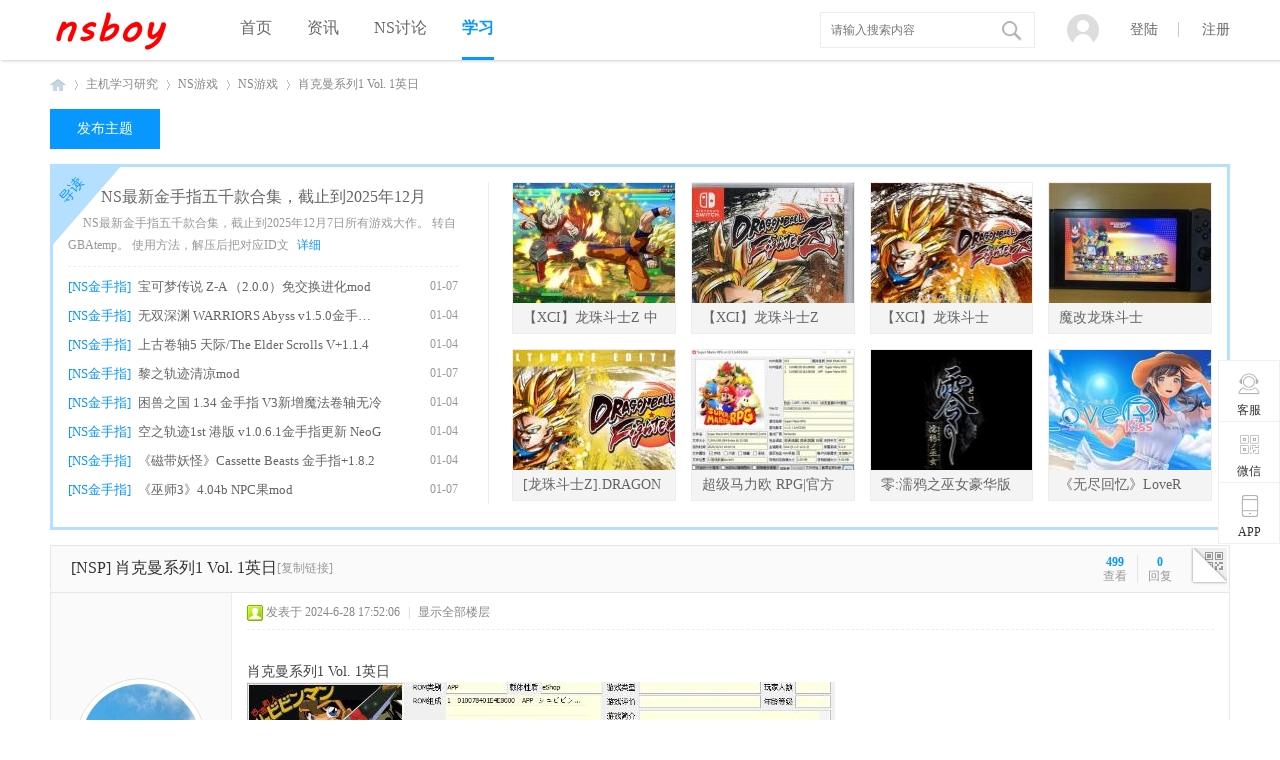

--- FILE ---
content_type: text/html; charset=utf-8
request_url: https://www.nsboy.net/thread-29450-1-1.html
body_size: 11876
content:
<!DOCTYPE html PUBLIC "-//W3C//DTD XHTML 1.0 Transitional//EN" "http://www.w3.org/TR/xhtml1/DTD/xhtml1-transitional.dtd">
<html xmlns="http://www.w3.org/1999/xhtml">
<head>
<meta http-equiv="Content-Type" content="text/html; charset=utf-8" />
<title>肖克曼系列1 Vol. 1英日 - NS游戏 -  NSboy -  Powered by Discuz!</title>
<link href="https://www.nsboy.net/thread-29450-1-1.html" rel="canonical" />
<meta name="keywords" content="肖克曼系列1 Vol. 1英日" />
<meta name="description" content="肖克曼系列1 Vol. 1英日下载地址：**** 本内容被作者隐藏 **** 肖克曼系列1 Vol. 1英日 ,NSboy" />
<meta name="generator" content="Discuz! X3.4" />
<meta name="author" content="Discuz! Team and Comsenz UI Team" />
<meta name="copyright" content="Discuz!" />
<meta name="MSSmartTagsPreventParsing" content="True" />
<meta http-equiv="MSThemeCompatible" content="Yes" />
<base href="https://www.nsboy.net/" /><link rel="stylesheet" type="text/css" href="data/cache/style_8_common.css?ax2" /><link rel="stylesheet" type="text/css" href="data/cache/style_8_forum_viewthread.css?ax2" /><script type="text/javascript">var STYLEID = '8', STATICURL = 'static/', IMGDIR = 'static/image/common', VERHASH = 'ax2', charset = 'utf-8', discuz_uid = '0', cookiepre = 'pRqA_c156_', cookiedomain = '.nsboy.net', cookiepath = '/', showusercard = '1', attackevasive = '0', disallowfloat = 'newthread', creditnotice = '1|威望|,2|金钱|,3|贡献|', defaultstyle = '', REPORTURL = 'aHR0cHM6Ly93d3cubnNib3kubmV0L3RocmVhZC0yOTQ1MC0xLTEuaHRtbA==', SITEURL = 'https://www.nsboy.net/', JSPATH = 'data/cache/', CSSPATH = 'data/cache/style_', DYNAMICURL = '';</script>
<script src="data/cache/common.js?ax2" type="text/javascript"></script>
<meta http-equiv="content-language" content="zh-cn">
<meta name="application-name" content="NSboy" />
<meta name="msapplication-tooltip" content="NSboy" />
<meta name="msapplication-task" content="name=首页;action-uri=https://www.nsboy.net/portal.php;icon-uri=https://www.nsboy.net/static/image/common/portal.ico" /><meta name="msapplication-task" content="name=学习;action-uri=https://www.nsboy.net/forum.php;icon-uri=https://www.nsboy.net/static/image/common/bbs.ico" />
<link rel="archives" title="NSboy" href="https://www.nsboy.net/archiver/" />
<link rel="stylesheet" id="css_widthauto" type="text/css" href="data/cache/style_8_widthauto.css?ax2" />
<script type="text/javascript">HTMLNODE.className += ' widthauto'</script>
<script src="data/cache/forum.js?ax2" type="text/javascript"></script>
     <script type="text/javascript" src='template/zvis_apacer_160803/deancss/js/jquery-1.8.3.min.js'></script>
 <script type="text/javascript">
        var jq=jQuery.noConflict();
     </script>
     <script src="template/zvis_apacer_160803/deancss/js/deanactions.min.js" type="text/javascript"></script>
 <link rel="stylesheet" type="text/css" href="template/zvis_apacer_160803/deancss/js/animate.min.css">
     <script>
    var wow = new WOW({boxClass: 'deanactions',});wow.init();
    </script>
    <script src="template/zvis_apacer_160803/deancss/js/jquery.flexslider-min.js" type="text/javascript"></script>
            <script type="text/javascript">
            jQuery(document).ready(function(){
                jQuery('.flexslider').flexslider({
                    directionNav: true,
                    pauseOnAction: false
                });
            });
            </script>
     <script src="template/zvis_apacer_160803/deancss/js/jPages.js" type="text/javascript"></script>
 <script type="text/javascript" src='template/zvis_apacer_160803/deancss/js/jquery.SuperSlide.2.1.1.js'></script>
     <script language="javascript" type="text/javascript">
function killErrors() {
return true;
}
window.onerror = killErrors;
</script>
</head>

<body id="nv_forum" class="pg_viewthread" onkeydown="if(event.keyCode==27) return false;">
<div id="append_parent"></div><div id="ajaxwaitid"></div>
<div id="toptb" class="cl" style="display:none;">
<div class="wp">
<div class="z"><a href="javascript:;"  onclick="setHomepage('https://www.nsboy.net/');">设为首页</a><a href="https://www.nsboy.net/"  onclick="addFavorite(this.href, 'NSboy');return false;">收藏本站</a></div>
<div class="y">

</div>
                <div class="clear"></div>
</div>
</div>

<div id="hd">
        	<div id="deanheader">
                <div class="w1180">
                    <div class="deanlogo"><h2><a href="./" title="NSboy"><img src="template/zvis_apacer_160803/deancss/logo.png" alt="NSboy" border="0" /></a></h2></div>
                    <div class="deannav">
                                           <ul>
                                                                                                                                                                                                                <li id="mn_portal" ><a href="portal.php" hidefocus="true" title="Portal"  >首页<span>Portal</span></a></li>                                                                                                                                                                                                                <li id="mn_P1" onmouseover="showMenu({'ctrlid':this.id,'ctrlclass':'hover','duration':2})"><a href="https://www.nsboy.net/portal.php?mod=list&catid=1" hidefocus="true"  >资讯</a></li>                                                    <li id="mn_F2" onmouseover="showMenu({'ctrlid':this.id,'ctrlclass':'hover','duration':2})"><a href="forum-2-1.html" hidefocus="true"  >NS讨论</a></li>                                                    <li class="a" id="mn_forum_2" onmouseover="showMenu({'ctrlid':this.id,'ctrlclass':'hover','duration':2})"><a href="forum.php" hidefocus="true" title="BBS"  >学习<span>BBS</span></a></li>                                               </ul>
                                           </div>
                    <div class="deansearch"><div id="scbar" class="cl">
<form id="scbar_form" method="post" autocomplete="off" onsubmit="searchFocus($('scbar_txt'))" action="search.php?searchsubmit=yes" target="_blank">
<input type="hidden" name="mod" id="scbar_mod" value="search" />
<input type="hidden" name="formhash" value="76f2ccae" />
<input type="hidden" name="srchtype" value="title" />
<input type="hidden" name="srhfid" value="36" />
<input type="hidden" name="srhlocality" value="forum::viewthread" />
<table cellspacing="0" cellpadding="0">
<tr>

<td><input type="text" name="srchtxt" id="scbar_txt" value="请输入搜索内容" autocomplete="off" x-webkit-speech speech /></td>
<td><button type="submit" name="searchsubmit" id="scbar_btn" sc="1" class="pn pnc" value="true">&nbsp;&nbsp;</button></td>
</tr>
</table>
</form>
</div>
<ul id="scbar_type_menu" class="p_pop" style="display: none;"><li><a href="javascript:;" rel="curforum" fid="36" >本版</a></li><li><a href="javascript:;" rel="forum" class="curtype">帖子</a></li><li><a href="javascript:;" rel="user">用户</a></li></ul>
<script type="text/javascript">
initSearchmenu('scbar', '');
</script>
</div>
                    <div class="deandl">
                    	
                    <style type="text/css">
.deanlogin .pipe{ display:none;} 
.deanlogin dl a{ padding:0;}
</style>
<div class="deanlogin">                 
            <style tpye="text/css">
    	
    </style>
    	 <div class="deandenglu">
         	<div class="deanundl">
            	<div class="deanundlicon">
                	<span></span>
                	<div class="deandlkuang">
                        <ul>
                            <li><a href="javascript:;" onclick="showWindow('login', 'member.php?mod=logging&action=login&viewlostpw=1')">忘记密码？</a></li>
                            <li><a href="connect.php?mod=login&amp;op=init&amp;referer=index.php&amp;statfrom=login_simple" title="QQ登录">QQ登录</a></li>
                            <li><a href="wechat-login.html" target="_blank">微信登录</a></li>
                        </ul>
                    </div>
                </div>
            	<a class="deandlbtn" href="member.php?mod=logging&amp;action=login" onclick="showWindow('login', this.href)">登陆</a>
                <a class="deanregbtn" href="member.php?mod=register345776">注册</a>
                <div class="clear"></div>
            </div>
            
        </div>
            
<script type="text/javascript">
                jq(".deanundlicon").hover(
                    function(){
                        jq(".deandlkuang").show();
                        },
                    function(){
                        jq(".deandlkuang").hide();
                        })
                jq(".deanundlicon").hover(
                    function(){
                        jq(this).addClass("curss");
                        },
                    function(){
                        jq(this).removeClass("curss");
                        })
            </script> 
                    
         </ul>
</div>                        
                    </div>
                    <div class="clear"></div>
                </div>
                
            </div>
        	<script src="template/zvis_apacer_160803/deancss/js/nv.js" type="text/javascript"></script>
            <!--侧边工具栏-->
            <div class="deansidetools">
            	<ul>
                	<li class="kefu_part_box" style="color: rgb(153, 153, 153);">
                        <a class="kefu_part">
                            <i class="icon_kefu"></i>
                            客服
                        </a>
                        <div class="kefu_part_open">
                        	<i class="deansideicon_qq"></i>
                        	<a href="http://wpa.qq.com/msgrd?v=3&amp;uin=1691779149&amp;site=qq&amp;menu=yes" title="在线咨询" class="deanonline">在线咨询</a>
                        	<p class="deansidetime">在线时间：9:00~18：00</p>
                        	<p class="deansidephone">固定电话：0592-3593333</p>
                        	<p class="deansidetel">客服热线：400-9907-315</p>
                        </div>
                    </li>
                    <li class="weixin_part_box" style="color: rgb(153, 153, 153);">
                        <a class="weixin_part">
                            <i class="icon_erweima"></i>
                            微信
                        </a>
                        <div class="weixin_part_open"></div>
                    </li>
                    <li class="app_part_box" style="color: rgb(217, 86, 54); border-bottom:0;">
                        <a class="app_part">
                            <i class="icon_app"></i>
                            APP
                        </a>
                        <div class="app_part_open">
                            <i class="app"></i>
                            <a href="#" class="d_iphone" target="_blank">iphone版</a>
                            <a href="#" class="d_android" target="_blank">安卓版</a>
                        </div>
                    </li>
                    
                    <!--返回顶部-->
                    <div id="scrolltop">
                                                                        <span hidefocus="true"><a title="返回顶部" onClick="window.scrollTo('0','0')" class="scrolltopa" ><b>返回顶部</b></a></span>
                                                <span>
                                                        <a href="forum-36-1.html" hidefocus="true" class="returnlist" title="返回列表"><b>返回列表</b></a>
                                                    </span>
                                            </div>
                    
                </ul>
            </div>
            
            
            
<div class="wp">
<div class="hdc cl">



</div>


<div class="p_pop h_pop" id="mn_userapp_menu" style="display: none"></div><ul class="p_pop h_pop" id="mn_P1_menu" style="display: none"><li><a href="/portal.php?mod=list&catid=19" hidefocus="true" >深度</a></li><li><a href="/portal.php?mod=list&catid=2" hidefocus="true" >Switch</a></li><li><a href="/portal.php?mod=list&catid=4" hidefocus="true" >任天堂</a></li><li><a href="/portal.php?mod=list&catid=24" hidefocus="true" >PS5</a></li></ul><ul class="p_pop h_pop" id="mn_F2_menu" style="display: none"><li><a href="/forum-36-1.html" hidefocus="true" >NS学习区</a></li><li><a href="/forum-39-1.html" hidefocus="true" >NS金手指</a></li></ul><ul class="p_pop h_pop" id="mn_forum_2_menu" style="display: none"><li><a href="/forum-2-1.html" hidefocus="true" >Switch</a></li><li><a href="/forum-36-1.html" hidefocus="true" >NS学习</a></li><li><a href="/forum-39-1.html" hidefocus="true" >NS金手指/MOD</a></li><li><a href="/forum-38-1.html" hidefocus="true" >NS存档</a></li><li><a href="/forum-37-1.html" hidefocus="true" >NS汉化</a></li><li><a href="/forum-45-1.html" hidefocus="true" >PS4讨论</a></li></ul><div id="mu" class="cl">
</div></div>
</div>


<div id="wp" class="wp">
<script type="text/javascript">var fid = parseInt('36'), tid = parseInt('29450');</script>

<script src="data/cache/forum_viewthread.js?ax2" type="text/javascript"></script>
<script type="text/javascript">zoomstatus = parseInt(1);var imagemaxwidth = '600';var aimgcount = new Array();</script>

<style id="diy_style" type="text/css"></style>
<!--[diy=diynavtop]--><div id="diynavtop" class="area"></div><!--[/diy]-->
<div id="pt" class="bm cl">
<div class="z">
<a href="./" class="nvhm" title="首页">NSboy</a> <em>&rsaquo;</em> <a href="forum.php?gid=1">主机学习研究</a> <em>&rsaquo;</em> <a href="forum-2-1.html">NS游戏</a> <em>&rsaquo;</em> <a href="forum-36-1.html">NS游戏</a> <em>&rsaquo;</em> <a href="thread-29450-1-1.html">肖克曼系列1 Vol. 1英日</a>
</div>
</div>

<style id="diy_style" type="text/css"></style>
<div class="wp">
<!--[diy=diy1]--><div id="diy1" class="area"></div><!--[/diy]-->
</div>

<div id="ct" class="wp cl ">
    <div class="mn"  style="width:100%">
        <div class="deanfbhf">
                <a class="deanfabuanniu" onclick="showWindow('newthread', 'forum.php?mod=post&amp;action=newthread&amp;fid=36')" href="javascript:;" title="发新帖">发布主题</a>
                            <div class="clear"></div>
            </div>
            <!--论坛聚焦--> 
        <div class="deanbbsjj deanactions fadeInLeft">
        	<i>导读</i>
            <div class="deanbbsjjl">
            	<div class="deanbbstop">
                	<!--[diy=deanbbstop]--><div id="deanbbstop" class="area"><div id="frameL57F6f" class="frame move-span cl frame-1"><div id="frameL57F6f_left" class="column frame-1-c"><div id="frameL57F6f_left_temp" class="move-span temp"></div><div id="portal_block_1349" class="block move-span"><div id="portal_block_1349_content" class="dxb_bc"><h5><a href="thread-33641-1-1.html" target="_blank">NS最新金手指五千款合集，截止到2025年12月</a></h5>
                        <p>
NS最新金手指五千款合集，截止到2025年12月7日所有游戏大作。
转自GBAtemp。
使用方法，解压后把对应ID文
<a href="thread-33641-1-1.html" target="_blank">详细</a></p></div></div></div></div></div><!--[/diy]-->
                	
                </div>
                <div class="deanbbsbottom">
                	<ul>
                    	<!--[diy=deanbbsbottom]--><div id="deanbbsbottom" class="area"><div id="framec5C5pg" class="frame move-span cl frame-1"><div id="framec5C5pg_left" class="column frame-1-c"><div id="framec5C5pg_left_temp" class="move-span temp"></div><div id="portal_block_1350" class="block move-span"><div id="portal_block_1350_content" class="dxb_bc"><li>
                            <span>[NS金手指]</span>
                            <a href="thread-33636-1-1.html" target="_blank">宝可梦传说 Z-A （2.0.0）免交换进化mod</a>
                            <em>01-07</em>
                            <div class="clear"></div>
                        </li><li>
                            <span>[NS金手指]</span>
                            <a href="thread-33597-1-1.html" target="_blank">无双深渊 WARRIORS Abyss v1.5.0金手指更新</a>
                            <em>01-04</em>
                            <div class="clear"></div>
                        </li><li>
                            <span>[NS金手指]</span>
                            <a href="thread-33600-1-1.html" target="_blank">上古卷轴5 天际/The Elder Scrolls V+1.1.4</a>
                            <em>01-04</em>
                            <div class="clear"></div>
                        </li><li>
                            <span>[NS金手指]</span>
                            <a href="thread-33640-1-1.html" target="_blank">黎之轨迹清凉mod</a>
                            <em>01-07</em>
                            <div class="clear"></div>
                        </li><li>
                            <span>[NS金手指]</span>
                            <a href="thread-33589-1-1.html" target="_blank">困兽之国 1.34 金手指 V3新增魔法卷轴无冷</a>
                            <em>01-04</em>
                            <div class="clear"></div>
                        </li><li>
                            <span>[NS金手指]</span>
                            <a href="thread-33609-1-1.html" target="_blank">空之轨迹1st 港版 v1.0.6.1金手指更新 NeoG</a>
                            <em>01-04</em>
                            <div class="clear"></div>
                        </li><li>
                            <span>[NS金手指]</span>
                            <a href="thread-33610-1-1.html" target="_blank">《磁带妖怪》Cassette Beasts 金手指+1.8.2</a>
                            <em>01-04</em>
                            <div class="clear"></div>
                        </li><li>
                            <span>[NS金手指]</span>
                            <a href="thread-33639-1-1.html" target="_blank">《巫师3》4.04b NPC果mod</a>
                            <em>01-07</em>
                            <div class="clear"></div>
                        </li></div></div></div></div></div><!--[/diy]-->
                    	
                    </ul>
                </div>
            </div>
            <div class="deanbbsjjr">
            	<ul>
                	<!--[diy=deanbbsjjr]--><div id="deanbbsjjr" class="area"><div id="frameHMACdD" class="frame move-span cl frame-1"><div id="frameHMACdD_left" class="column frame-1-c"><div id="frameHMACdD_left_temp" class="move-span temp"></div><div id="portal_block_1351" class="block move-span"><div id="portal_block_1351_content" class="dxb_bc"><li>
                    	<a href="thread-5337-1-1.html" target="_blank">
                        	<div class="deanbbsimg"><img src="data/attachment/block/82/821b5314a26e8dcc9d619a93a7c16a42.jpg" width="162" height="120" /></div>
                            <p>【XCI】龙珠斗士Z 中文 v01.22 + 31 DLC 整</p>
                        </a>
                    </li><li>
                    	<a href="thread-9955-1-1.html" target="_blank">
                        	<div class="deanbbsimg"><img src="data/attachment/block/44/448f89f04675293ca996854bd3dee015.jpg" width="162" height="120" /></div>
                            <p>【XCI】龙珠斗士Z  DRAGON BALL FighterZ  </p>
                        </a>
                    </li><li>
                    	<a href="thread-11800-1-1.html" target="_blank">
                        	<div class="deanbbsimg"><img src="data/attachment/block/38/38a738af4fbb3815002eff55bddf736c.jpg" width="162" height="120" /></div>
                            <p>【XCI】龙珠斗士Z.DRAGON BALL FighterZ 中</p>
                        </a>
                    </li><li>
                    	<a href="thread-1527-1-1.html" target="_blank">
                        	<div class="deanbbsimg"><img src="data/attachment/block/be/be770851c324fd3c986b68378b1db11a.jpg" width="162" height="120" /></div>
                            <p>魔改龙珠斗士Z1.20+31DLC整合「含悟吉塔+布</p>
                        </a>
                    </li><li>
                    	<a href="thread-25229-1-1.html" target="_blank">
                        	<div class="deanbbsimg"><img src="data/attachment/block/7a/7a268c40ccf296b2cb26f42b5fcd558e.jpg" width="162" height="120" /></div>
                            <p>[龙珠斗士Z].DRAGON BALL FighterZ+01.33补</p>
                        </a>
                    </li><li>
                    	<a href="thread-26630-1-1.html" target="_blank">
                        	<div class="deanbbsimg"><img src="data/attachment/block/6d/6db2315205ea4b85f80facd9414390f5.jpg" width="162" height="120" /></div>
                            <p>超级马力欧 RPG|官方中文|本体+1.0.1升补 </p>
                        </a>
                    </li><li>
                    	<a href="thread-16467-1-1.html" target="_blank">
                        	<div class="deanbbsimg"><img src="data/attachment/block/8c/8c7c815fb02dc124d1e1fd9deba0858d.jpg" width="162" height="120" /></div>
                            <p>零:濡鸦之巫女豪华版 v1.0.1+4DLC 港版 中</p>
                        </a>
                    </li><li>
                    	<a href="thread-33328-1-1.html" target="_blank">
                        	<div class="deanbbsimg"><img src="data/attachment/block/28/286624b0b1019a7da5d02c435c520a5a.jpg" width="162" height="120" /></div>
                            <p>《无尽回忆》LoveR Kiss Endless Memories</p>
                        </a>
                    </li></div></div></div></div></div><!--[/diy]-->
                	
                    <div class="clear"></div>
                </ul>
            </div>
            <div class="clear"></div>
        </div>
        
        
        
        <div id="pgt" class="pgs mbm cl " style=" display:none;">
            <div class="pgt"></div>
            <span class="y pgb"><a href="forum-36-1.html">返回列表</a></span>
                            <a id="newspecial" onmouseover="$('newspecial').id = 'newspecialtmp';this.id = 'newspecial';showMenu({'ctrlid':this.id})" onclick="showWindow('newthread', 'forum.php?mod=post&action=newthread&fid=36')" href="javascript:;" title="发新帖"><img src="static/image/common/pn_post.png" alt="发新帖" /></a>                                            </div>
    
        
    
    
        
    
    
    <div id="postlist" class="pl bm deanconone">
  		<!--抢楼回帖奖励-->
  		  		
        <div class="vwthdtit cl">
           
                        <div class="vwthduser cl z">
</div>
            <h1 class="vwthdts z">
                                                            [NSP]
                                                                    <span id="thread_subject">肖克曼系列1 Vol. 1英日</span>
            </h1>
                        <span class="vwthdreplies y">
            	<strong>0</strong></br>回复
            </span>
            <span class="vwthdviews y">
            	<strong>499</strong></br>查看
            </span>
                                     <span class="xg1">
                                                                                                <a href="thread-29450-1-1.html" onclick="return copyThreadUrl(this, 'NSboy')" >[复制链接]</a>
            </span>
            <div class="vwthdewm">
            	<div class="vwthdewmimg"></div>
                <!--
                <div class="vwthdewmsub"><img src="http://qr.liantu.com/api.php?w=168&amp;m=0&amp;el=l&amp;text=https://www.nsboy.net/forum.php?mod=viewthread%26tid=29450"><p>微信扫一扫  分享朋友圈</p>
                </div>-->
            </div>
                    </div>
        
        
        <script type="text/javascript">
jQuery(".vwthdewm").hover(function(){
jQuery(this).children(".vwthdewmsub").show();
},function(){
jQuery(this).children(".vwthdewmsub").hide();
})
</script>
        
            
        <table cellspacing="0" cellpadding="0" class="ad" style=" display:none;">
            <tr>
                <td class="pls">
                                </td>
                <td class="plc">
                                </td>
            </tr>
        </table>
                             
            <div id="post_1413469" class="viewbox firstfloor cl" >
                
 

<table id="pid1413469" class="plhin boxtable" summary="pid1413469" cellspacing="0" cellpadding="0">
<tr>
<td class="pls" rowspan="2">
<div id="favatar1413469" class="pls favatar">
 <a name="lastpost"></a><div class="p_pop blk bui vuimg card_gender_0" id="userinfo1413469" style="display: none; margin-top: -11px;">
<div class="m z">
<div id="userinfo1413469_ma"></div>
</div>
<div class="i y">
<div>
<strong><a href="space-uid-64516.html" target="_blank" class="xi2" style="color: #FF6600">小若老师</a></strong>
<em>当前离线</em>
</div><dl class="cl">
<dt>积分</dt><dd><a href="home.php?mod=space&uid=64516&do=profile" target="_blank" class="xi2">1280</a></dd>
</dl><div class="imicn">
<a href="home.php?mod=space&amp;uid=64516&amp;do=profile" target="_blank" title="查看详细资料"><img src="static/image/common/userinfo.gif" alt="查看详细资料" /></a>
</div>
<div id="avatarfeed"><span id="threadsortswait"></span></div>
</div>
</div>
<div>
<div class="avatar" onmouseover="showauthor(this, 'userinfo1413469')"><a href="space-uid-64516.html" class="avtm" target="_blank"><img src="https://www.nsboy.net/uc_server/data/avatar/000/06/45/16_avatar_middle.jpg" onerror="this.onerror=null;this.src='https://www.nsboy.net/uc_server/images/noavatar_middle.gif'" /></a></div>
</div>
                <div class="pi">
<div class="authi"><a href="space-uid-64516.html" target="_blank"  style="color: #FF6600">小若老师</a>
</div>
</div>
<div class="tns xg2"><table cellspacing="0" cellpadding="0"><th><p><a href="home.php?mod=space&uid=64516&do=thread&type=thread&view=me&from=space" class="xi2">443</a></p>主题</th><th><p><a href="home.php?mod=space&uid=64516&do=thread&type=reply&view=me&from=space" class="xi2">12</a></p>回帖</th><td><p><a href="home.php?mod=space&uid=64516&do=profile" class="xi2">1280</a></p>积分</td></table></div>
<p><a href="home.php?mod=spacecp&amp;ac=usergroup&amp;gid=21" target="_blank"><img src="data/attachment/common/3c/common_21_usergroup_icon.png" alt="" class="vm" /></a></p>
<p><em><a href="home.php?mod=spacecp&amp;ac=usergroup&amp;gid=21" target="_blank"><font color="#FF6600">VIP会员</font></a></em></p>


<p><span><img src="static/image/common/star_level3.gif" alt="Rank: 5" /><img src="static/image/common/star_level1.gif" alt="Rank: 5" /></span></p>



<dl class="pil cl">
	<dt>积分</dt><dd><a href="home.php?mod=space&uid=64516&do=profile" target="_blank" class="xi2">1280</a></dd>
</dl>

<dl class="pil cl"></dl><ul class="plso cl">
<li class="pm2"><a href="home.php?mod=spacecp&amp;ac=pm&amp;op=showmsg&amp;handlekey=showmsg_64516&amp;touid=64516&amp;pmid=0&amp;daterange=2&amp;pid=1413469&amp;tid=29450" onclick="showWindow('sendpm', this.href);" title="发消息" class="xi2">发消息</a></li>
</ul>
</div>
</td>
<td class="plc" style="width:100%">
<div class="pi">
<div class="pti">
<div class="pdbt">
</div>
<div class="authi firstauthi">

                                <img class="authicn vm" id="authicon1413469" src="static/image/common/online_member.gif" />
<em id="authorposton1413469">发表于 2024-6-28 17:52:06</em>
<span class="pipe">|</span>
<a href="thread-29450-1-1.html" rel="nofollow">显示全部楼层</a>
<span class="pipe show">|</span><a href="javascript:;" onclick="readmode($('thread_subject').innerHTML, 1413469);" class="show">阅读模式</a>



</div>

</div>
</div><div class="pct"><style type="text/css">.pcb{margin-right:0}</style><div class="pcb">
 
<div class="t_fsz">
<table cellspacing="0" cellpadding="0"><tr><td class="t_f" id="postmessage_1413469">
<script type="text/javascript">replyreload += ',' + 1413469;</script><br />
肖克曼系列1 Vol. 1英日<br />

<ignore_js_op>

<img src="data/attachment/forum/202406/28/175146e81zuhj2jvr8j1wh.jpg" alt="QQ截图20240628175141.jpg" title="QQ截图20240628175141.jpg" />

</ignore_js_op>
<br />
<br />
<br />
下载地址：<br />
<div class="locked">游客，如果您要查看本帖隐藏内容请<a href="forum.php?mod=post&amp;action=reply&amp;fid=36&amp;tid=29450" onclick="showWindow('reply', this.href)">回复</a></div><br />
<br />
</td></tr></table>




</div>
<div id="comment_1413469" class="cm">
</div>

<div id="post_rate_div_1413469"></div>
</div>



</div>


</td></tr>
<tr><td class="plc plm">
        
        
        
        
        
        
</td>
</tr>
<tr id="_postposition1413469"></tr>
<tr>
<td class="pls"></td>
<td class="plc" style="overflow:visible;--> width:100%">
<div class="po hin">
<div class="pob cl">
<em>
<a class="fastre" href="forum.php?mod=post&amp;action=reply&amp;fid=36&amp;tid=29450&amp;reppost=1413469&amp;extra=page%3D1&amp;page=1" onclick="showWindow('reply', this.href)">回复</a>
</em>

<p>
<a href="javascript:;" id="mgc_post_1413469" onmouseover="showMenu(this.id)" class="showmenu">使用道具</a>
<a href="javascript:;" onclick="showWindow('miscreport1413469', 'misc.php?mod=report&rtype=post&rid=1413469&tid=29450&fid=36', 'get', -1);return false;">举报</a>
</p>

<ul id="mgc_post_1413469_menu" class="p_pop mgcmn" style="display: none;">
</ul>
<script type="text/javascript" reload="1">checkmgcmn('post_1413469')</script>
</div>
</div>
</td>
</tr>
<tr class="ad">
<td class="pls">
</td>
</tr>
</table>

<script type="text/javascript" reload="1">
aimgcount[1413469] = ['61903'];
attachimggroup(1413469);
attachimgshow(1413469);
var aimgfid = 0;
</script>





            </div>
                            <div id="postlistreply" class="pl"><div id="post_new" class="viewthread_table" style="display: none"></div></div>
            </div>
    
    
    <form method="post" autocomplete="off" name="modactions" id="modactions">
        <input type="hidden" name="formhash" value="76f2ccae" />
        <input type="hidden" name="optgroup" />
        <input type="hidden" name="operation" />
        <input type="hidden" name="listextra" value="page%3D1" />
        <input type="hidden" name="page" value="1" />
    </form>
    
        
        
    <div class="pgs mtm mbm cl" style="display:none;">
                <span class="pgb y"><a href="forum-36-1.html">返回列表</a></span>
                    <a id="newspecialtmp" onmouseover="$('newspecial').id = 'newspecialtmp';this.id = 'newspecial';showMenu({'ctrlid':this.id})" onclick="showWindow('newthread', 'forum.php?mod=post&action=newthread&fid=36')" href="javascript:;" title="发新帖"><img src="static/image/common/pn_post.png" alt="发新帖" /></a>
                    </div>
    
        <!--[diy=diyfastposttop]--><div id="diyfastposttop" class="area"></div><!--[/diy]-->
            <script type="text/javascript">
var postminchars = parseInt('10');
var postmaxchars = parseInt('60000');
var disablepostctrl = parseInt('0');
</script>

<div id="f_pst" class="pl bm bmw">
<form method="post" autocomplete="off" id="fastpostform" action="forum.php?mod=post&amp;action=reply&amp;fid=36&amp;tid=29450&amp;extra=page%3D1&amp;replysubmit=yes&amp;infloat=yes&amp;handlekey=fastpost" onSubmit="return fastpostvalidate(this)">
<table cellspacing="0" cellpadding="0">
<tr>
<td class="pls">
</td>
<td class="plc">

<span id="fastpostreturn"></span>


<div class="cl">
<div id="fastsmiliesdiv" class="y"><div id="fastsmiliesdiv_data"><div id="fastsmilies"></div></div></div><div class="hasfsl" id="fastposteditor">
<div class="tedt mtn">
<div class="bar">
<span class="y">
<a href="forum.php?mod=post&amp;action=reply&amp;fid=36&amp;tid=29450" onclick="return switchAdvanceMode(this.href)">高级模式</a>
</span><script src="data/cache/seditor.js?ax2" type="text/javascript"></script>
<div class="fpd">
<a href="javascript:;" title="文字加粗" class="fbld">B</a>
<a href="javascript:;" title="设置文字颜色" class="fclr" id="fastpostforecolor">Color</a>
<a id="fastpostimg" href="javascript:;" title="图片" class="fmg">Image</a>
<a id="fastposturl" href="javascript:;" title="添加链接" class="flnk">Link</a>
<a id="fastpostquote" href="javascript:;" title="引用" class="fqt">Quote</a>
<a id="fastpostcode" href="javascript:;" title="代码" class="fcd">Code</a>
<a href="javascript:;" class="fsml" id="fastpostsml">Smilies</a>
</div></div>
<div class="area">
<div class="pt hm">
您需要登录后才可以回帖 <a href="member.php?mod=logging&amp;action=login" onclick="showWindow('login', this.href)" class="xi2">登录</a> | <a href="member.php?mod=register345776" class="xi2">立即注册</a>
</div>
</div>
</div>
</div>
</div>
<div id="seccheck_fastpost">
</div>


<input type="hidden" name="formhash" value="76f2ccae" />
<input type="hidden" name="usesig" value="" />
<input type="hidden" name="subject" value="  " />
<p class="ptm pnpost">
<a href="home.php?mod=spacecp&amp;ac=credit&amp;op=rule&amp;fid=36" class="y" target="_blank">本版积分规则</a>
<button type="button" onclick="showWindow('login', 'member.php?mod=logging&action=login&guestmessage=yes')" onmouseover="checkpostrule('seccheck_fastpost', 'ac=reply');this.onmouseover=null" name="replysubmit" id="fastpostsubmit" class="pn pnc vm" value="replysubmit" tabindex="5"><strong>发表回复</strong></button>
<label for="fastpostrefresh"><input id="fastpostrefresh" type="checkbox" class="pc" />回帖后跳转到最后一页</label>
<script type="text/javascript">if(getcookie('fastpostrefresh') == 1) {$('fastpostrefresh').checked=true;}</script>
</p>
</td>
</tr>
</table>
</form>
</div>        
        
            
        
        </div>
    </div>

<div class="wp mtn">
<!--[diy=diy3]--><div id="diy3" class="area"></div><!--[/diy]-->
</div>

<script type="text/javascript">
function succeedhandle_followmod(url, msg, values) {
var fObj = $('followmod_'+values['fuid']);
if(values['type'] == 'add') {
fObj.innerHTML = '不收听';
fObj.href = 'home.php?mod=spacecp&ac=follow&op=del&fuid='+values['fuid'];
} else if(values['type'] == 'del') {
fObj.innerHTML = '收听TA';
fObj.href = 'home.php?mod=spacecp&ac=follow&op=add&hash=76f2ccae&fuid='+values['fuid'];
}
}
fixed_avatar([1413469], 1);
</script>
<script type="text/javascript">
jQuery(function() { 
var elm = jQuery('.deansideboxs_move'); 
var startPos = jQuery(elm).offset().top; 
jQuery.event.add(window, "scroll", function() { 
var p = jQuery(window).scrollTop(); 
jQuery(elm).css('position',((p) > startPos) ? 'fixed' : 'static'); 
jQuery(elm).css('top',((p) > startPos) ? '65px' : ''); 
}); 
}); 
</script>	</div>
    
    <div class="deanfooter">
    	<div class="deanfttop">
        	<div class="w1180">
            	<div class="deanfttl">
                	<ul>
                    	<li>
                            <p>关于易贷</p>
                            <a href="#" target="_blank">关于平台</a>
                            <a href="#" target="_blank">股东简介</a>
                            <a href="#" target="_blank">管理团队</a>
                            <a href="#" target="_blank">组织机构</a>
                            <a href="#" target="_blank">诚聘英才</a>
                            <a href="#" target="_blank">联系我们</a>
                        </li>
                        <li>
                            <p>易贷风采</p>
                            <a href="#" target="_blank">媒体报道</a>
                            <a href="#" target="_blank">走进易贷</a>
                            <a href="#" target="_blank">企业文化</a>
                            <a href="#" target="_blank">荣誉资质</a>
                        </li>
                        <li>
                            <p>新手上路</p>
                            <a href="#" target="_blank">收费标准</a>
                            <a href="#" target="_blank">借款利率</a>
                            <a href="#" target="_blank">新手必读</a>
                            <a href="#" target="_blank">网站公告</a>
                            <a href="#">问答</a>
                            <a href="#">资讯</a>
                        </li>
                        <div class="clear"></div>
                    </ul>
                </div>
            	<div class="deanspread">
                    <h4>关注我们：易贷与你快乐分享</h4>
                    <div class="deanweixin">
                        <img src="template/zvis_apacer_160803/deancss/footer/qr_code02.jpg">
                        <p>官方微信</p>
                    </div>
                    <div class="deanapp">
                        <img src="template/zvis_apacer_160803/deancss/footer/app_qrcode.jpg">
                        <p>APP下载</p>
                    </div>
                </div>
                <div class="deancontact">
                    <div class="deantel">
                        <span class="icon-tel"></span>
                        <div class="deantext">
                            <p>全国服务热线：</p>
                            <b>400-000-6618</b>
                        </div>
                        <div class="clear"></div>
                    </div>
                    <div class="deanc_d">
                        <p>地址：成都市锦江区东华正街42号广电仕百达国际大厦25楼</p>
                        <p>邮编：610066  Email：mail@yidai.com</p>
                        <p class="deanc_dp">Powered by <a href="http://www.discuz.net" target="_blank">Discuz!</a> <em>X3.4</em>&copy; 2001-2013 <a href="http://www.comsenz.com" target="_blank">Comsenz Inc.</a>&nbsp;&nbsp;威海迪恩网络科技有限公司&nbsp;版权所有&nbsp;&nbsp;&nbsp;<a href="http://www.miitbeian.gov.cn/" target="_blank">浙ICP备14539863号</a></p>
                        <p class="deanc_dp"><a href="#" target="_blank">上海易贷网金融信息服务有限公司</a>&nbsp;&nbsp;沪ICP备15020893号-1</p>
                    </div>
                </div>
                <div class="clear"></div>
            </div>	
        </div>
        <div class="deanftbottom">
        	<div class="w1180">
                <p class="deanpp">
                                        <a href="archiver/" >Archiver</a><span class="pipe">-</span><a href="forum.php?mobile=yes" >手机版</a><span class="pipe">-</span><a href="forum.php?mod=misc&action=showdarkroom" >小黑屋</a><span class="pipe">-</span>                            <a href="https://www.nsboy.net" target="_blank">杭州摩登天下网络技术工作室</a>
                    
                    <span class="pipe">|</span><a href="sitemap.xml" target="_blank" title="网站地图">网站地图</a>&nbsp;<a href="http://discuz.qq.com/service/security" target="_blank" title="防水墙保卫网站远离侵害"><img src="static/image/common/security.png"></a>                    <!-- Google tag (gtag.js) -->
<script async src="https://www.googletagmanager.com/gtag/js?id=G-CXVHLGXW9X"></script>
<script>
  window.dataLayer = window.dataLayer || [];
  function gtag(){dataLayer.push(arguments);}
  gtag('js', new Date());

  gtag('config', 'G-CXVHLGXW9X');
</script>                                    </p>
                <p>上海金融信息行业协会理事单位 | 上海市信息服务业行业协会会员单位 | 上海市网络信贷服务业企业联盟单位</p>
                <div class="dean_footer_verify">
                    <a class="verify5" target="_blank" href="#" title="VerSign加密服务">SSL认证</a>
                    <a class="verify1" target="_blank" href="#">网上交易保障中心</a>
                    <a class="verify2" target="_blank" href="#">安全联盟行业验证</a>
                    <a class="verify3" target="_blank" href="#">360网站安全监测</a>
                    <a class="verify4" target="_blank" href="#">安全联盟行业验证</a>
                    <a class="verify6" target="_blank" href="#">上海市互联网违法和不良信息举报中心</a>
                    <a class="verify7" target="_blank" href="#">互联网协会信用评级</a>
                </div>
                    
                
        </div>
    </div>
    
    
<div id="ft" style="margin:0;padding:0; height:0;"></div>
<script src="home.php?mod=misc&ac=sendmail&rand=1769629498" type="text/javascript"></script>
<div id="scrolltop" style="display:none;">
<span hidefocus="true"><a title="返回顶部" onclick="window.scrollTo('0','0')" id="scrolltopa" ><b>返回顶部</b></a></span>
<span>
<a href="forum-36-1.html" hidefocus="true" class="returnlist" title="返回列表"><b>返回列表</b></a>
</span>
</div>


<script type="text/javascript">_attachEvent(window, 'scroll', function () { showTopLink(); });checkBlind();</script>
</body>
</html>


--- FILE ---
content_type: text/css
request_url: https://www.nsboy.net/data/cache/style_8_forum_viewthread.css?ax2
body_size: 18417
content:
.usl{overflow:scroll;overflow-x:hidden;padding:5px;width:580px;height:280px;}.usl2{width:auto;border:dashed #CCC;border-width:0 1px 1px;}.usl li{overflow:hidden;float:left;margin:3px;width:134px;height:64px;}.usl a{display:block;padding:4px;border:1px solid #FFF;}.usl a:hover{text-decoration:none;border:1px solid;border-color:#DDD #999 #999 #DDD;background:#F2F2F2;}.usl .avt{float:left;margin-right:5px;width:52px;height:52px;border:1px solid #ededed;background-color:#FFF;background-position:2px 2px;background-repeat:no-repeat;zoom:1;}.usl .d{float:left;width:65px;height:54px;overflow:hidden;word-wrap:break-word;}.usl li.a a,.usl li.a a:hover{border-color:#F90;background-color:#FFF1E1;}.usl li.a .avt span{display:block;margin-left:2px;width:50px;height:50px;background:url(https://www.nsboy.net/static/image/common/mark.png) no-repeat left bottom;}.usd{padding:5px 10px 0;border:solid #CCC;border-width:1px 0;background-color:#F2F2F2;}.usd2{border-width:1px;border-style:dashed;}.usd li{float:left;margin-right:1%;width:48%;}.e{overflow:hidden;}.e .i,.el .i{padding:6px 10px;border-bottom:1px dashed #ededed;background:#F7F7F7;}.el{}.et{margin:20px 0 10px;}.el li{padding:10px 20px;min-height:20px;border-bottom:1px dashed #ededed;}.ie6 .el,.ie6 .el li{zoom:1;}.el .t{position:absolute;margin:1px 0 0 -20px;}.el .o{overflow:hidden;float:right;margin:4px -20px -4px 0;width:16px;height:16px;text-indent:20px;background:url(https://www.nsboy.net/static/image/common/op.png) no-repeat -2px -62px;}.ie6 .el .o{position:absolute;margin:2px 0 0 525px;}.el .del{background-position:-2px -22px;}.el .d{padding-top:10px;color:#666;}.ec .tn{margin:10px 10px 0 0;cursor:pointer;}.ec a .tn{float:left;padding:2px;max-width:90px;max-height:90px;border:1px solid #ededed;}.ie6 .ec a .tn{width:expression(this.width > 90 && this.width >= this.height ? 90:true);height:expression(this.height > 90 && this.width <= this.height ? 90:true);}.el .ec .hot{float:right;margin:10px 0 0 10px;width:55px;height:50px;background:url(https://www.nsboy.net/static/image/common/hotspot.gif) no-repeat;}.el .ec .hot a{display:block;line-height:20px;text-align:center;color:#FFF;}.el .ec .hot a:hover{text-decoration:none;}.el .ec .hot em{display:block;line-height:30px;font-size:16px;color:#0896ff;cursor:pointer;}.el a{color:#0896ff;}.xlda .el{overflow:hidden;float:left;margin-top:-4px;width:100%;}.xlda .el li{margin-bottom:-4px;padding-top:14px;}.ie6 .xlda .el .o{margin:2px 0 0 460px;}#share_preview .h{display:none;}.pbg{height:16px;background:url(https://www.nsboy.net/static/image/common/pllb.png) 0 0 repeat-x;-webkit-border-radius:0 6px 6px 0;-moz-border-radius:0 6px 6px 0;border-radius:0 6px 6px 0;}.pbr{height:16px;width:470px;background-image:url(https://www.nsboy.net/static/image/common/pllb.png);background-color:#5AAF4A;background-position:0 -16px;background-repeat:repeat-x;-webkit-border-radius:0 6px 6px 0;-moz-border-radius:0 6px 6px 0;border-radius:0 6px 6px 0;}.pbg2{display:block;height:10px;width:130px;margin:0 auto;background:url(https://www.nsboy.net/static/image/common/ico_jdt.png) 0 -10px repeat-x;-webkit-border-radius:5px;-moz-border-radius:5px;border-radius:5px;}.pbr2{display:block;height:10px;background:url(https://www.nsboy.net/static/image/common/ico_jdt.png) 0 0 repeat-x;-webkit-border-radius:5px;-moz-border-radius:5px;border-radius:5px;}.md_ctrl a:hover{text-decoration:none;}#vfastpost{background:#E5EDF2;padding:3px;}.previewvfastpost{margin:0px 10px 3px 10px;}.fullvfastpost{margin-top:30px;}#vfastpost th,#vfastpost td{padding:0px;}#vfastpost td{height:38px;}#vfastpost #vf_l{width:5px;background:url(https://www.nsboy.net/static/image/common/v.png) no-repeat -30px -39px;}#vfastpost #vf_m{background:url(https://www.nsboy.net/static/image/common/v.png) repeat-x 0px -79px;}#vfastpost #vf_m input{border:1px solid white;width:100%;border:1px solid white;outline:none;font-size:14px;}#vfastpost #vf_r{width:10px;background:url(https://www.nsboy.net/static/image/common/v.png) no-repeat -47px -119px;}#vfastpost #vf_b{width:120px;}#vfastpost #vf_b button{width:120px;display:block;height:38px;line-height:100px;overflow:hidden;background:url(https://www.nsboy.net/static/image/common/v.png) no-repeat 0 0;margin:0;padding:0;border:none;}.tig_bottom{color:#B1B1B1;display:block;height:8px;top:56px;margin-left:20px;position:absolute;z-index:99;}.tig_bottom1{color:#FEFEE9;display:block;height:8px;top:55px;margin-left:20px;position:absolute;z-index:111;}.vct{font:12px/1.5 Tahoma;margin:0;}.container{border:1px solid #B1B1B1;margin-top:8px;margin-right:80px;background-color:#FEFEE9;border-radius:3px;padding:5px;width:120px;position:absolute;top:-80px;right:0;}.pgbtn a{display:block;margin-bottom:10px;border:1px solid rgb(194,213,227);border-radius:3px;text-align:center;}.pgbtn a:hover{background:#fff;text-decoration:none;}.side_btn{position:relative;display:block;}.ie_all .side_btn{display:inline;}.side_btn a{position:absolute;left:-21px;top:-10px;display:block;width:7px;height:38px;overflow:hidden;}.side_btn a.btn_s_close{left:-27px;top:-10px;}.side_btn a.btn_s_open{left:-21px;top:-10px;}.ie8 .side_btn a.btn_s_close,.ie8 .side_btn a.btn_s_open{top:-27px;}.ie9 .side_btn a.btn_s_close,.ie8 .side_btn a.btn_s_open{top:-27px;}.ie10 .side_btn a.btn_s_close,.ie8 .side_btn a.btn_s_open{top:-27px;}.quote{overflow:hidden;margin:10px 0;padding-left:16px;background:url(https://www.nsboy.net/static/image/common/qa.gif) no-repeat 0 0;color:#666;}.quote blockquote{display:inline;margin:0;padding-right:16px;background:url(https://www.nsboy.net/static/image/common/qz.gif) no-repeat 100% 100%;}.m_c .quote{width:585px;}.blockcode{overflow:hidden;margin:10px 0;padding:5px 10px;background:#F7F7F7;color:#666;}.blockcode code{font-family:Monaco,Consolas,'Lucida Console','Courier New',serif;font-size:12px;line-height:1.8em;}* html .blockcode code{font-family:'Courier New',serif;}.ct2_a .mn{float:left;}.appl{float:right;margin-top:8px;border:none;background-color:transparent;}.upf{width:500px;}*+html .upf{width:520px;}.upnf{white-space:normal;}.upbk{zoom:1;}.fldt{margin-bottom:8px;}.p_pop .flb{position:absolute;right:10px;top:18px;*top:13px;}.fnm{width:130px !important;}.fszm{width:55px !important;line-height:normal;}.fnm li,.fszm li,.simm li{cursor:pointer;}.qsv{padding-left:16px;width:16px;height:16px;background:url(https://www.nsboy.net/static/image/common/repquote.gif) no-repeat 50% 50%;cursor:pointer;}.marked{padding-right:16px;background:url(https://www.nsboy.net/static/image/common/mark.png) no-repeat 100% 50%;}#taglistarea a{white-space:nowrap;zoom:1;}#taglistarea .marked{padding-right:0;background:none;font-weight:700;color:#F26C4F !important;}.p_tbl{height:auto;line-height:160%;border-bottom:none;}.p_tbl table{*table-layout:fixed;}.p_tbl table td{height:28px;line-height:28px;border-bottom:1px solid #F2F2F2;}.atnu{width:16px;}.atna{}.atna p img,.attswf p img{vertical-align:middle;height:16px;}.atna .lighttxt,.attswf .lighttxt{color:#666 !important;}.attpr{width:40px;text-align:center;}.attv .px,.attp .px{width:25px;}.attv{width:100px;}.atturl img{height:20px !important;}.attc{width:20px}*+html .attc{width:40px;}.atds{width:80px;text-align:center;}.atds .px{width:60px;}.attp{text-align:center;width:40px;}.attach_preview{border:1px solid #ededed;box-shadow:0 0 5px rgba(96,96,96,0.3);}.ie8 .attach_preview,.ie9 .attach_preview{top:57px;right:18px;}#newspecial_menu{width:90px;}#newspecial_menu li,#sti .wx{display:block;background:url(https://www.nsboy.net/static/image/common/folder_new.gif) no-repeat 8px 50%;zoom:1;}#newspecial_menu .poll,#sti .poll{background-image:url(https://www.nsboy.net/static/image/common/pollsmall.gif);}#newspecial_menu .trade,#sti .trade{background-image:url(https://www.nsboy.net/static/image/common/tradesmall.gif);}#newspecial_menu .reward,#sti .reward{background-image:url(https://www.nsboy.net/static/image/common/rewardsmall.gif);}#newspecial_menu .activity,#sti .activity{background-image:url(https://www.nsboy.net/static/image/common/activitysmall.gif);}#newspecial_menu .debate,#sti .debate{background-image:url(https://www.nsboy.net/static/image/common/debatesmall.gif);}#newspecial_menu a{display:block;padding:3px 0 3px 30px;white-space:normal;}#newspecial_menu a:hover{background:none;color:#0896ff;text-shadow:none;text-decoration:underline;}#sti{}#sti .wx{padding-left:25px;background-position:0 50%;}#sti .tb{margin-top:0;}#f_pst .bm_c{padding:20px;}#f_pst .tedt{width:auto;}.hasfsl{margin-right:170px;zoom:1;}#f_pst .upfl{height:auto;max-height:100%;}#f_pst .upfl td{padding:4px 0;}#f_pst .atds{width:100px;}#f_pst .px{padding:2px;}.mobile-type{position:absolute;margin:-5px 0 -85px 103px;width:58px;height:80px;background:url(https://www.nsboy.net/static/image/common/mobile-type.png) no-repeat 100% 100%;}.ie6 .mobile-type,.ie7 .mobile-type{margin-left:88px;}.mobile-type a{display:block;width:46px;height:80px;background:url(https://www.nsboy.net/static/image/common/mobile-type.png) no-repeat 0 0;}.mobile-type-2 a{background-position:0 -80px;}.mobile-type-3 a{background-position:0 -160px;}.mobile-type-4 a{background-position:0 -240px;}.ie6 .mobile-type,.ie6 .mobile-type a{background-image:url(https://www.nsboy.net/static/image/common/mobile-type-ie6.png) !important;}.mobile-location{padding-left:20px;background:url(https://www.nsboy.net/static/image/common/mobile-attach-2.png) no-repeat 0 0;}#threadbeginid{position:fixed;top:0px;left:0px;z-index:999;}#threadbeginid .beginidin{position:absolute;top:0;right:0px;z-index:999;}#threadbeginid .beginidimg{background:white;filter:alpha(opacity=0);opacity:0;}#fjump_menu{overflow-x:hidden;max-height:600px;}#fjump_menu dl{width:200px;}#fjump_menu dt{font-weight:700;}#fjump_menu dd{text-indent:1em;}#fjump_menu li.a a{background-color:#E5EDF2;}.fct a{float:left;margin-left:8px;}.fa_fav_0,.fa_fav,.fa_rss,.fa_achv,.fa_bin,.fa_ivt{padding-left:20px;background:no-repeat 0 50%;}.fa_fav_0{background-image:url(https://www.nsboy.net/static/image/common/fav_grey.gif);}.fa_fav{background-image:url(https://www.nsboy.net/static/image/common/fav.gif);}.fa_rss{background-image:url(https://www.nsboy.net/static/image/common/feed.gif);}.fa_achv{background-image:url(https://www.nsboy.net/static/image/common/clock.gif);}.fa_bin{background-image:url(https://www.nsboy.net/static/image/common/recyclebin.gif);}.fa_ivt{background-image:url(https://www.nsboy.net/static/image/common/user_add.gif);}#fh{width:644px;}.mw #fh{width:100%;}#fh .bm{padding-top:5px;padding-bottom:0;}#nv_group #fh{margin-bottom:1em;}#fh #gh{padding-top:10px;}#fh .h{margin-top:10px;}#fh .h *{float:left;}#fh h1{margin-right:10px;font-size:16px;}#fh .h .y{float:right;}#fh .o a{float:left;margin-right:10px;}#fh.m{padding-top:0;background-color:#F2F2F2;}.xst{font-family:Tahoma,Helvetica,'SimSun',sans-serif;font-size:14px;}.xst i{font-style:italic;}.ttp{margin-bottom:5px;padding-top:10px;border-width:2px 0 0;background:transparent;}.ttp li{float:left;padding-bottom:5px;}.ttp a,.ttp strong{float:left;margin-right:5px;padding:4px 8px 3px;height:18px;border:1px solid #ededed;background:#FFF;white-space:nowrap;}.ttp a:hover{border-color:#0896ff;color:#0896ff;text-decoration:none;}.ttp .a a{padding-right:12px;padding-left:12px;border-color:#0896ff;background:#E5EDF2;color:#0896ff;}.ttp .pipe{float:left;margin-right:10px;padding:0;width:2px;height:27px;background:#C2D5E3;text-indent:-9999px;}.cttp{overflow:hidden;padding-right:35px;height:32px;}.cttp .unfold,.cttp .fold{float:right;display:inline;margin:5px -35px 9px 0;padding:0 0 0 10px;width:25px;height:18px;background-color:transparent;color:#0896ff;font-weight:400;}.tl .bm_c{padding-top:0;}.tl table{width:100%;table-layout:fixed;border-collapse:separate;}.tl th,.tl td{padding:5px 0;border-bottom:1px solid #C2D5E3;}.emptb th,.emptb td{padding:0;border-bottom:none;}.tl tr:hover th,.tl tr:hover td{background-color:#F2F2F2;}.tl .threadpre td,.tl .threadpre:hover td{background-color:#FCFCFC;}.tl .threadpre .threadpretd{border-left:1px solid #C2D5E3;border-right:1px solid #C2D5E3;}.tl th .tdpre,.tl td.fn .tdpre{visibility:hidden;display:inline;width:31px;height:17px;margin-top:3px;background-image:url(https://www.nsboy.net/static/image/common/preview.png);text-indent:-999em;overflow:hidden;}.tl th:hover .tdpre,.tl td.fn:hover .tdpre{visibility:visible;}.ie6 .tl th .tdpre,.ie6 .tl td.fn .tdpre{display:none;}.fastpreview{position:relative;}.icon_preview{position:absolute;display:block;left:80px;top:-13px;width:11px;height:8px;background:url(https://www.nsboy.net/static/image/common/icon_preview.png);overflow:hidden;}a.icon_up{display:block;margin:0 10px;height:25px;background:#F2F2F2 url(https://www.nsboy.net/static/image/common/arrow_up.png) no-repeat 50% 50%;overflow:hidden;border:1px dashed rgb(194,213,227);border-radius:3px;}a.icon_up:hover{background:#FFF url(https://www.nsboy.net/static/image/common/arrow_up_hover.png) no-repeat 50% 50%;}.fastpreview td{border-bottom:none!important;}.tl th,.tl td.fn{padding-right:1.5em;zoom:1;}.tl th a:visited,.tl td.fn a:visited{color:#666;}.fromg{visibility:hidden;}.ie6 .fromg,tr:hover .fromg{visibility:visible;}.tl .icn{padding-left:5px;width:25px;text-align:left;}.tl .icn a:hover{text-decoration:none;}.tl .new{}.tl .comm{}.tl .frm{width:150px;}.tl .o{width:20px;}.tl .num{width:60px;line-height:14px;}.tl .by{width:105px;line-height:14px;}.tl cite,.tl .num em{display:block;}.tl th em{margin-right:4px;zoom:1;}.tl th em,.tl th em a{color:#007CD5;}.tl td em{font-size:11px;font-family:Arial,Psimsun,sans-serif;-webkit-text-size-adjust:none;}.tl td em,.tl td em a{color:#999;}.tl .ts th,.tl .ts td{padding:3px 0;border-bottom-color:#ededed;background:#F2F2F2;}.tl .th{margin-top:1px;padding:0 10px;border-bottom:1px solid #ededed;background:#F2F2F2;}.tl .th table{border:none;}.tl .th td,.tl .th th{height:20px;border:none;vertical-align:baseline;}.tl .tf{padding:3px 0;}.tf .showmenu:hover{border-color:#C2D5E3;}.tl_reply{padding-left:10px;background:url(https://www.nsboy.net/static/image/common/dot.gif) no-repeat 0 7px;}.recy{text-decoration:line-through;}.tps{white-space:nowrap;}.tps a{padding:2px 4px;color:#444;}.tps a:hover{background-color:#F2F2F2;color:#007CD5;}.tsm{overflow:hidden;margin-bottom:-10px;width:100%;border-collapse:collapse !important;}.ie6 .tsm,.ie7 .tsm{margin-bottom:0;}.tsm th{padding:5px 0 5px 10px;border:none;vertical-align:top;}.tsm td{padding:5px 10px 5px 0;border:none;vertical-align:top;}.tsm tr:hover th,.tsm tr:hover td{background:none !important;}.tsm li{float:left;margin-right:4px;padding:0 4px;white-space:nowrap;}.tsm .a a{color:#444;font-weight:700;}.tsm .a a:hover{text-decoration:none;}.subtsm{margin-top:5px;padding:5px;border:1px dotted #C2D5E3;}.mfm .mtm{margin-right:10px;}.mfm span{height:26px;}.plh{line-height:46px;}.plh .plc{padding-bottom:0;}.vwthd{padding-right:80px !important;}.vwthd div.y{display:inline;margin-right:-60px;}.ts{display:inline;font:700 16px 'Microsoft Yahei','Hei',Tahoma,'SimHei',sans-serif;}#nv_forum #ct{border-color:#C2D5E3;}.pattl_c .tip{margin-top:30px;padding:5px;width:88px;}.pattimg{float:left;margin:0 10px 10px 0;width:100px;height:100px;overflow:hidden;}.pattimg_zoom{position:absolute;display:block;width:100px;height:100px;line-height:300px;overflow:hidden;}.ie_all .pattimg_zoom{background-color:#FFF;filter:alpha(opacity=0);opacity:0;}.attl_g,.attl_m{margin-left:10px;padding-left:16px;background:url(https://www.nsboy.net/static/image/common/attl_icon.png) no-repeat 0 3px;}.attl_m{background-position:-100px 3px;}.ie6 .cgtl{width:auto;}.cgtl{overflow:hidden;}.cgtl td,.cgtl th,.cgtl caption{padding:5px;border-bottom:1px solid #C2D5E3;}.cgtl caption{background:#E5EDF2;border-top:1px solid #C2D5E3;font-size:14px;font-weight:700;}.cgtl th{width:16%;}.cp_pls a{float:left;margin-right:4px;line-height:1.231;}#scrollleftinfo{position:fixed;left:auto;top:auto;width:5px;height:200px;border-radius:0 5px 5px 0;background:url(https://www.nsboy.net/static/image/common/sidecontrol.png) no-repeat -9px 0;cursor:pointer;}#scrollleftinfo.open{width:9px;background-position:0 0;}.img_tit_t .xi1{color:#444;}.img_tit_t .ph{font-weight:700;font-size:16px;}.ph_r_con{padding:20px 0 0;}a.thread_mod{background:url(https://www.nsboy.net/static/image/common/bigimg.png) no-repeat 0 -38px;padding-left:25px;height:19px;display:inline-block;color:#444;}a.thread_mod:hover{background:url(https://www.nsboy.net/static/image/common/bigimg.png) no-repeat 0 -57px;color:#369 !important;text-decoration:none;}a.thread_mod span{color:#444;font-weight:700;}a.thread_mod:hover span{color:#539BCB !important;}#imagelist_nav{background:none repeat scroll 0 0 #DDD;margin-top:20px;height:150px;width:780px;}#imagelist_nav .imagelist_album{color:#FFFFFF;font-size:12px;overflow:hidden;width:780px;}#imagelist_nav .imagelist_album div.left{height:110px;margin-top:18px;overflow:hidden;position:relative;width:730px;float:left;}#imagelist_nav .imagelist_album div.left ul{left:0;position:absolute;z-index:2;margin:0 0;}#imagelist_nav .imagelist_album div.left li{float:left;height:110px;text-align:center;margin-top:5px;list-style:none outside none;}#imagelist_nav .imagelist_album a.left{background:url(https://www.nsboy.net/static/image/common/imagelist_nav.png) no-repeat -21px 0px;height:63px;margin-top:42px;margin-left:1px;width:24px;float:left;}#imagelist_nav .imagelist_album a.left:hover{background:url(https://www.nsboy.net/static/image/common/imagelist_nav.png) no-repeat 2px -70px;}#imagelist_nav .imagelist_album a.right{background:url(https://www.nsboy.net/static/image/common/imagelist_nav.png) no-repeat 2px 0px;height:63px;margin-top:42px;margin-right:1px;width:24px;float:right;}#imagelist_nav .imagelist_album a.right:hover{background:url(https://www.nsboy.net/static/image/common/imagelist_nav.png) no-repeat -21px -70px;}#imagelist_nav .imagelist_album div.left a.mask{background-color:#333;display:block;height:110px;overflow:hidden;position:absolute;width:110px;z-index:1;}#imagelist_nav .imagelist_album div.left li div{height:110px;position:relative;overflow:hidden;cursor:pointer;width:110px;}#imagelist_nav .imagelist_album div.left li div span{background-color:#000000;bottom:2px;color:#FFFFFF;display:block;font-size:12px;height:14px;line-height:14px;position:absolute;right:5px;text-align:center;top:86px;width:33px;}.photo_pic{width:780px;}.ie6 #photo_pic img{width:expression(this.width > 620 ? 620:true);}.ie6 .photo_pic{width:780px;margin:0 auto;}.album_side_r{border-left:1px dashed #CDCDCD;}.album_side{padding:20px 10px;font-size:12px;}.album_side .hm{padding:0 0 10px;}.album_info h3{color:#999;margin:10px 0;}.album_side .date{color:#999;}.album_info p{text-indent:2em;}.tit_author{display:block;}.tit_author a{color:#369;font-size:14px;font-weight:700;}.authi .none{display:inline-block;}.authi .show{display:none;}.authi:hover .none{display:none;}.authi:hover .show{display:inline-block;}.ie6 .authi .none{display:none;}.ie6 .authi .show{display:inline-block;}#a_magic_doodle{padding-left:20px;background:url(https://www.nsboy.net/static/image/magic/doodle.small.gif) 0 50% no-repeat;}.pl{}.pl table{table-layout:fixed;width:100%;}.pl .dt{width:100%;}.plm{vertical-align:bottom !important;}.plc,.pls{vertical-align:top;}.plc{padding:0 20px;}.pls{width:160px;background:#E5EDF2;overflow:hidden;border-right:1px solid #C2D5E3;}.pls .avatar{margin:10px 15px;}.pls .avatar img{padding:5px 5px 8px;background:#FFF url(https://www.nsboy.net/static/image/common/midavt_shadow.gif) 0 100% repeat-x;width:120px;}.pls .favatar{background:transparent;height:auto;border-width:0px;overflow:visible;}.pls p,.pls .pil,.pls .o{margin:5px 10px 5px 20px;}.pls p em,.pls dt em{color:#F26C4F;}.pls dd,.pls dt{float:left;overflow:hidden;height:1.6em;line-height:1.6em;}.pls dt{margin-right:3px;width:55px;}.pls dd{width:70px;}.pls dd img{margin-top:-2px;max-width:65px;}.ie6 .pls dd img,.ie7 .pls dd img{margin-top:2px;width:expression(this.width > 65 ? 65:true);}.ad .pls{background:#C2D5E3;padding:0;height:4px;}.ad .plc{background:#E5EDF2;padding:0;overflow:hidden;}.pl .pnv .pls{background:#E5EDF2;border:solid #C2D5E3;border-width:0 1px 1px 0;line-height:16px;}.pl .pnv .tns p{font-size:12px;}.pl .pnv .plc{border-bottom:1px solid #C2D5E3;}.pnh{padding:11px 20px;}.tnv{text-align:center;vertical-align:middle;}#threadstamp{position:relative;width:100%;height:0;overflow:visible;}#threadstamp img{position:absolute;top:-20px;right:170px;}#pl_top .ad .pls,#pl_top .ad .plc{height:1px;overflow:hidden;}#pl_top .pls{text-indent:15px;}.pi{overflow:hidden;margin-bottom:10px;padding:10px 0;height:16px;border-bottom:1px dashed #ededed;}.pi strong a{float:right;margin-top:-6px;padding:4px 6px;border:1px solid #FFF;font-weight:400;}.pi strong a:hover{border-color:#ededed;}.pls .pi{padding-left:15px;}.pi em{}.pti{}.authicn{cursor:pointer;width:16px;}.code_bg{background:url(https://www.nsboy.net/static/image/common/code_bg.png) no-repeat 0 0;display:inline-block;padding:4px;margin:10px 20px;}.pcb{clear:left;margin-right:130px;}.ie6 .pcbs table,.ie6 .t_fsz table{width:auto;}.pcb h1,.pcb h2{margin:8px 0;font-size:1.17em;}.pcb h1 a{font-weight:400;}.pcb h2 em{float:right;font-size:12px;font-weight:400;}#ph{padding:17px 0 0;}#ph h1{font-size:20px;}#fj{margin-left:5px;}#fj label,#fj input{margin-right:4px;padding:0;height:16px;line-height:16px;}.pcb .jammer{font-size:10px;color:#FFF;}.pcb strong{font-weight:700;}.pcb em{color:#666;}.pcb span.t_tag{cursor:pointer;border-bottom:1px solid red;white-space:nowrap;}.pcb span.t_tag:hover{border-bottom:1px solid #F26C4F;}.pct{padding-bottom:1em;}.t_fsz{min-height:100px;}* html .t_fsz{height:100px;overflow:visible;}.t_f,.t_f td{font-size:14px;}.t_f a{color:#0896ff;text-decoration:underline;}.t_f ul{margin-left:14px;}.t_f li{margin-left:2em;}.t_f ul li{list-style-type:disc;}ul.litype_1 li{list-style-type:decimal;}ul.litype_2 li{list-style-type:lower-alpha;}ul.litype_3 li{list-style-type:upper-alpha;}.t_f i{font-style:italic;}.sign{overflow:hidden;margin-bottom:10px;padding-top:20px;line-height:1.6em;background:url(https://www.nsboy.net/static/image/common/sigline.gif) no-repeat 0 0;}* html .sign{height:expression(signature(this));}.sign *{line-height:normal;}.po{border-top:1px dashed #ededed;}.po .y{margin:8px 0 0 5px;}.po p{float:right;}.po p a,.po p label{margin-right:6px;}.hin{opacity:0.2;}.plhin:hover .hin{opacity:1;}.pob{line-height:36px;}.pob em{float:left;}.pob em a{padding:5px 10px 5px 25px;}.cmmnt{background:url(https://www.nsboy.net/static/image/common/cmmnt.gif) no-repeat 0 50%;}.fastre{background:url(https://www.nsboy.net/static/image/common/fastreply.gif) no-repeat 0 50%;}.followp{background:url(https://www.nsboy.net/static/image/common/rt.png) no-repeat 0 50%;}.sharep{background:url(https://www.nsboy.net/static/image/common/oshr.png) no-repeat 0 50%;}.req{background:url(https://www.nsboy.net/static/image/common/repquote.gif) no-repeat 0 50%;}.editp{background:url(https://www.nsboy.net/static/image/common/edit.gif) no-repeat 4px 50%;}.appendp{background:url(https://www.nsboy.net/static/image/common/icon_append.png) no-repeat 4px 50%;}.psave{background:url(https://www.nsboy.net/static/image/common/pubsave.gif) no-repeat 4px 50%;padding:3px 10px 3px 25px;border:1px dotted #ededed;margin-left:5px;}.push{background:url(https://www.nsboy.net/static/image/common/push.png) no-repeat 4px 50%;}.replyadd{background:url(https://www.nsboy.net/static/image/common/rec_add.gif) no-repeat 0 50%;}.replysubtract{background:url(https://www.nsboy.net/static/image/common/rec_subtract.gif) no-repeat 0 50%;}.modact{display:block;height:32px;text-align:center;padding:30px 0 0;}.modact,.modact a{line-height:32px !important;}#p_btn{line-height:24px;padding:3em 0;text-align:center;}#p_btn a{display:inline-block;margin-right:3px;padding-right:4px;padding-left:8px;background:url(https://www.nsboy.net/static/image/common/share_btn.png) no-repeat 0 0;vertical-align:top;white-space:nowrap;}#p_btn a:hover{text-decoration:none;}#p_btn i{display:block;padding:4px 8px 4px 0;background:url(https://www.nsboy.net/static/image/common/share_btn.png) no-repeat 100% 100%;font-style:normal;cursor:pointer;}#p_btn img{float:left;margin:4px 4px 0 0;}#p_btn span{padding-left:2px;color:#999;}.tshare{padding-bottom:10px;}.tshare strong{float:left;margin-right:10px;}#p_btn .tshare a,#p_btn .tshare i{padding:0;background-image:none;}#p_btn .tshare a{margin-right:10px;color:#0896ff;}#p_btn .tshare a:hover{text-decoration:underline;}.rate{margin:20px 0;font-size:12px;}.rate dt{float:left;padding-top:7px;width:80px;text-align:center;}.rate dt strong{padding:12px 8px;height:46px;font-size:24px;background:#FFF4DD;}.rate dt p{padding-top:10px;}.rate dt strong a,.rate dt strong a em{line-height:48px;height:48px;color:#F26C4F;}.rate dd{margin-left:80px;}.rate dd ul li{float:left;overflow:hidden;margin:0 4px;width:67px;height:84px;text-align:center;}.rate .ratt{border-bottom:1px dotted #CCC;padding:6px 0;}.ratl th,.ratl td,.ratc{overflow:hidden;padding:5px 2px;height:24px;line-height:24px;border-bottom:1px dashed #CCC;white-space:nowrap;}.ratl img{height:24px;width:24px;vertical-align:middle;}.rate_collapse .ratl_l,.rate_collapse .ratc{display:none;}.rate_collapse .txt_h{visibility:hidden;}.rate .op{padding-right:16px;background:url(https://www.nsboy.net/static/image/common/arrow_top.gif) no-repeat 100% 50%;}.rate_collapse .op{background-image:url(https://www.nsboy.net/static/image/common/arrow_down.gif);}.rate i{font-style:normal;}.ratl .xw1 .xi1{background:#FFF4DD;border-radius:3px;padding:2px 3px;}.icon_ring{background:#FFF4DD;display:inline-block;width:8px;height:8px;margin-right:5px;border:2px solid #F26C4F;-webkit-border-radius:10px;-moz-border-radius:10px;border-radius:10px;box-shadow:0px 0px 1px rgba(0,0,0,0.2);overflow:hidden;}.icon_ring:hover{background:#F26C4F;border:2px solid #FFF;}.psth{margin:2em 0 2em -20px;padding:5px 45px 5px 20px;width:240px;background:#FFF4DD url(https://www.nsboy.net/static/image/common/arw.gif) no-repeat 100% 50%;color:#F26C4F;font-size:14px;}.tpst .psth{margin-left:-15px;}.pstl{clear:left;padding:0.5em 0;}.psta{float:left;width:120px;line-height:24px;overflow:hidden;}.psta img{width:24px;height:24px;vertical-align:midden;}.psti{margin-left:120px;line-height:24px;}.f_c .cm{overflow:hidden;}.cm .psth{background-color:#FFF4DD;color:#F26C4F;background-position:100% 50%;font-size:12px;}.cm .pg{float:none;}.cm .pg a,.cm .pg strong{margin:0 4px 0 0;}.cm i{color:#F30;font-style:normal;}.cmstar{display:block;margin-top:5px;width:100px;height:16px;background:url(https://www.nsboy.net/static/image/common/starlevel.gif) no-repeat 10px 0;cursor:pointer;}.cmstarv{padding-right:100px;width:100px;height:16px;background:url(https://www.nsboy.net/static/image/common/starlevel.gif) no-repeat 12px 0;}.cmm .cmstar{margin-top:0;}.cmstar em{float:left;width:16px;height:16px;overflow:hidden;text-indent:-9999px;}#hiddenpoststip{line-height:40px;padding-left:20px;background:#FFFAF3;font-size:12px;text-align:center;}#hiddenpoststip a{display:block;text-indent:25px;height:29px;line-height:29px;color:#EFAA00;}#hiddenpoststip a:hover{text-decoration:none;}#tath{padding:0 10px 0 15px;width:130px;line-height:24px;white-space:nowrap;word-break:keep-all;word-wrap:normal;text-overflow:ellipsis;overflow:hidden;}#tath img{width:24px;height:24px;vertical-align:middle;}#f_pst .plc{padding:20px;}#f_pst .fpp label{zoom:1;}#f_pst .avatar{margin-top:15px;}i.pstatus{display:block;margin-bottom:-30px;font-size:12px;text-align:center;font-style:normal;line-height:32px;color:#999;}.bui{position:absolute;margin:-1px 0 0 -1px;padding:15px 0 15px 20px;width:430px !important;border:1px solid #ededed;background:#FFF;box-shadow:2px 2px 3px #CCC;-webkit-box-shadow:2px 2px 3px #CCC;-moz-box-shadow:2px 2px 3px #CCC;}.bui dl{margin:5px 0 10px;}.bui dt{width:4.5em;}.bui dd{margin-right:10px;width:75px;}.bui .m img{margin-bottom:12px;width:120px;}.bui .i{width:290px;}.imicn img{vertical-align:middle;margin-right:8px;}.imicn .xi2:hover{text-decoration:none;}.imicn .xi2 img{margin-right:0;}.card_gender_0{background:#efefef url(https://www.nsboy.net/static/image/common/nosexbg.png) no-repeat bottom right;}.card_gender_1{background:#bbebf9 url(https://www.nsboy.net/static/image/common/gentlemanbg.png) no-repeat bottom right;}.card_gender_2{background:#fce0df url(https://www.nsboy.net/static/image/common/ladybg.png) no-repeat bottom right;}.pls .o li{background-position:0 50%;background-repeat:no-repeat;text-indent:18px;}.pls .o .callon{background-image:url(https://www.nsboy.net/static/image/common/home.gif);}.pls .o .buddy{background-image:url(https://www.nsboy.net/static/image/feed/friend.gif);}.pls .o .poke2{background-image:url(https://www.nsboy.net/static/image/feed/poke.gif);}.pls .o .pm2{background-image:url(https://www.nsboy.net/static/image/common/pmto.gif);}.pls .o .addflw{background-image:url(https://www.nsboy.net/static/image/common/flw_ico.png);}.pls .tip_4{margin-left:-5px;}.locked{overflow:hidden;margin:10px 0;padding:8px 8px 8px 24px;border:1px dashed #FF9A9A;background:#FFF url(https://www.nsboy.net/static/image/common/locked.gif) no-repeat 6px 50%;font-size:12px;zoom:1;}.locked:hover background-color:#F7F7F7;}.locked strong{color:#F26C4F;}.locked a,.attach_nopermission a{color:#0896ff;}.attach_nopermission{margin:10px 0;width:600px;border:1px dashed #AAAA92;background:#FFFFEE url(https://www.nsboy.net/static/image/common/attach_nopermission_bg.png) no-repeat 100% 0;font-size:12px;}.attach_nopermission div{padding:20px 0 20px 70px;border:3px solid #FFF;background:url(https://www.nsboy.net/static/image/common/attach_nopermission.png) no-repeat 15px 15px;}.attach_nopermission:hover div{border-color:#DADAB1;}.attach_tips{margin-bottom:15px;position:relative;}.attach_tips h3 strong{color:#8CA226;font-size:15px;display:block;margin-bottom:10px;margin-top:-10px;}.attach_tips .atips_close{position:absolute;top:5px;right:10px;width:10px;height:10px;cursor:pointer;color:#ccc;}.attach_tips:hover .atips_close{color:#333;}.attach_tips .atips_close:hover{font-weight:bold;}.viewpay{overflow:hidden;margin:0 6px;padding:1px 0 1px 24px;background:url(https://www.nsboy.net/static/image/common/viewpay.gif) no-repeat 6px 60%;color:#0896ff;font-weight:700;zoom:1;}.showhide{overflow:hidden;border:1px dashed #FF9A9A;margin:8px 0;padding:10px;zoom:1;}.showhide h4{margin-bottom:10px;color:#F66;font-size:12px;text-align:center;}.pl .quote,.pl .blockcode{margin:10px 0;padding:10px 10px 10px 65px;zoom:1;}.pl .quote{padding-bottom:5px;background:#F9F9F9 url(https://www.nsboy.net/static/image/common/icon_quote_s.gif) no-repeat 20px 6px;}.pl .quote blockquote{display:inline-block;margin:0;padding:0 65px 5px 0;background:url(https://www.nsboy.net/static/image/common/icon_quote_e.gif) no-repeat 100% 100%;line-height:1.6;zoom:1;}.ie6 .pl .quote blockquote,.ie7 .pl .quote blockquote{display:inline}.pl .blockcode{padding:10px 0 5px 10px;border:1px solid #CCC;background:#F7F7F7 url(https://www.nsboy.net/static/image/common/codebg.gif) repeat-y 0 0;overflow:hidden;}.pl .blockcode ol{margin:0 0 0 10px !important;padding:0 !important;}.pl .blockcode ol li{padding-left:10px;list-style-type:decimal-leading-zero;font-family:Monaco,Consolas,'Lucida Console','Courier New',serif;font-size:12px;line-height:1.8em;}.pl .blockcode ol li:hover{background:#FFF;color:#0896ff;}* html .pl .blockcode ol li{font-family:'Courier New',serif;}.pl .blockcode em{margin-left:43px;color:#0896ff !important;font-size:12px;cursor:pointer;}.pl .tindex{padding:5px;width:500px;line-height:22px;border:1px solid #CCC;}.pl .tindex h3{border-bottom:1px #ccc dotted;margin-bottom:10px;padding-left:10px;}.pl .tindex li{cursor:pointer;height:22px;padding-left:22px;background:url(https://www.nsboy.net/static/image/common/ico_mulu.png) no-repeat 10px center;overflow:hidden;}.pcht{margin-bottom:15px;}.polltd{padding:4px;border:1px #dfdfdf solid;border-radius:3px;}.pcht h4 a{color:#0896ff;text-decoration:underline;}.pcht table{table-layout:fixed;}.pcht table td{padding:4px;vertical-align:top;}.pslt{width:20px;vertical-align:middle !important;}.pvt{width:auto;}.pvt label{cursor:pointer;}.pvts{width:100px;}.pcht table tr.ptl td{padding:8px 2px;border-bottom:1px solid #CCC;}.pcht{width:600px;}.pinf{margin:15px 0;color:#999;}.pinf strong{color:#666;}.pinf a{color:#0896ff;}.ptmr{margin:-10px 0 15px;}.imgf2{position:relative;height:20px;background:#e9e9e9;border-radius:0 10px 10px 0;}.jdt{display:block;width:1px;height:20px;background:#f2a61f;border-radius:0 10px 10px 0;}.imgfc{position:absolute;left:0;top:0;padding:0 5%;width:90%;line-height:20px;}.voterlist{width:495px;height:195px;overflow:auto;}.voterlist .ps{max-width:495px;}.voterl li{padding:0 5px 5px 0;width:90px;text-align:left;}.act{}.act .c{line-height:28px;font-size:14px;}.spvimg{float:left;position:relative;width:300px;background:#FAFAFA;text-align:center;border:1px solid #ededed;}.spvimg em.hot{width:120px;height:102px;background-position:0 -104px;}.spi{margin-left:315px;}.spi dl{font-size:14px;}.spi dl dt{float:left;padding:2px 0;width:80px;height:1em;}.spi dl dd{margin-left:90px;padding:2px 0;min-height:21px;height:auto !important;height:21px;}.spi dl dd em{color:#F30;}dl.nums{}.spi dl.nums dt{padding-top:15px;}.spi dl.nums dd em{font-size:26px;}.actl{table-layout:fixed;width:320px;border-top:3px solid #ededed;}.actl th,.actl td{padding:8px 2px;border-top:1px dashed #ededed;}.actl th{width:60px;}.actfm{height:auto !important;height:220px;max-height:220px;overflow-x:hidden;overflow-y:auto;}.actl_pop{overflow:auto;max-width:200px;max-height:300px;}.ie6 .actl_pop{width:200px !important;height:expression(this.offsetHeight > 300 ? 300:'auto');}.actl_pop li{display:block;padding:3px 0;border-bottom:1px dashed #ededed;}.actl_pop a{display:inline;position:static;padding:0;border:none;white-space:normal;}.actl_pop a:hover{background:transparent;text-decoration:underline;}.rwd{}.rsld,.rusld{width:90px;height:118px;background:url(https://www.nsboy.net/static/image/common/rwd.gif) no-repeat 0 0;text-align:center;color:#F30;}.rsld{background-position:0 -118px;color:#999;}.rsld cite,.rusld cite{display:block;margin:26px auto 6px;_margin-bottom:-6px;height:30px;font-size:28px;}.rwdn{margin-left:110px;}.rwdbst{}.pdbt{float:right;margin:-5px 10px 0 0;}.pdbts{float:left;overflow:hidden;height:25px;line-height:25px;background:url(https://www.nsboy.net/static/image/common/pdbt.gif) no-repeat 0 0;}.pdbts a{float:left;margin:0;height:25px;line-height:25px;}.pdbts a:hover{text-decoration:none;}.pdbts .v{padding-right:3px;width:39px;color:#FFF;text-align:center;font-weight:700;}.pdbts .b{padding:0 10px;background:url(https://www.nsboy.net/static/image/common/pdbt.gif) no-repeat 100% -25px;}.pdbts_0{background-position:0 -100px;}.pdbts_0 a{width:110px;text-align:center;}.pdbts_2{background-position:0 -50px;}.pdbts_2 .b{background-position:100% -75px;}.trdc{margin-top:20px;background:#09C;height:30px;line-height:30px;color:#FFF;}.trdc a{margin:0 6px;height:30px;line-height:30px;color:#FFF;}.trdc em{float:right;padding-right:6px;line-height:30px;color:#FFF;}.trdb{border-bottom:1px dashed #CCC;}.trdb .y *{vertical-align:middle;}.trdb .c{clear:both;padding:10px;font-size:14px;}.trdb .c .pattl{border:none !important;}.spi h4{font-size:18px;font-weight:700;padding:4px 2px 8px;}.trdl{padding:10px 0;}.trdl .tt{float:left;position:relative;width:90px;text-align:center;}.trdl .tt img{vertical-align:middle;cursor:pointer;}.trdl .tt .hot{width:43px;height:37px;}.ta{margin-left:100px;overflow:hidden;}.ta h4{padding:2px;font-size:14px;font-weight:700;}.ta dl{margin:0;width:200px;}.ta strong{font-size:16px;color:#F30;}.torder .spvimg{width:90px;}.torder .spi{margin-left:110px;}.torder .spi strong{color:#F30;}.vw .pcb{margin-right:0;}.vw dd .pcb{width:640px;}.vw dd .rate{padding-left:0;}.vw .pcb table{table-layout:fixed;width:100%;overflow:hidden;}.vw .t_fsz{min-height:30px;}.ie6 .vw .t_fsz{height:30px;}.vw .pstl{margin-bottom:1.4em;}.vw .psth{margin-left:0;}.vw .pdbts{margin-right:10px;height:20px;line-height:20px;background:url(https://www.nsboy.net/static/image/common/pdbtm.gif) no-repeat 0 0;}.vw .pdbts a{height:20px;line-height:20px;}.vw .pdbts .b,.vw .pdbts .b:hover{padding:0 5px;background:url(https://www.nsboy.net/static/image/common/pdbtm.gif) no-repeat 100% -20px;}.vw .pdbts .v{width:30px;}.vw .pdbts_0{background-position:0 -80px;}.vw .pdbts_0 a{width:90px;text-align:center;}.vw .pdbts_2{background-position:0 -40px;}.vw .pdbts_2 .b,.vw .pdbts_2 .b:hover{background-position:100% -60px;}.vw .dr .sr_2 h5,.vw .dr h5{width:172px;}#modopt,#modopttmp{margin-left:5px;}#visitedforums_menu{width:150px;}#visitedforums_menu li{display:block;float:none;}#visitedforums_menu td{padding:5px 10px;vertical-align:top;}#visitedforums_menu a{white-space:normal !important;display:inline-block;overflow:hidden;height:1.5em;}#v_forums{width:120px;}#v_threads li,#v_forums li{padding-left:10px;background:url(https://www.nsboy.net/static/image/common/dot.gif) no-repeat 0 7px;}#fastsmilies{text-align:right;}#fastsmilies table{table-layout:auto;width:160px;height:133px;}#fastsmilies td{text-align:right;vertical-align:middle;cursor:pointer;}#fastsmilies img{vertical-align:middle;}.tradl{}.tradl li{padding:10px;width:138px;height:235px;}.pg_trade .tradl li{float:none;padding:10px 0;width:auto;height:224px;}.tradl .u{text-align:left;}.tradl h4{overflow:hidden;height:38px;font-weight:400;}.tradl .tn{display:block;position:relative;margin:5px auto;padding:1px;width:130px;height:130px;border:1px solid #ededed;}.tradl .tn em.hot{width:53px;height:46px;background-position:0 -48px;}.tradl img{max-width:130px;max-height:130px;}* html .tradl img{width:expression(this.width > 130 && this.width>=this.height ? 130:true);height:expression(this.height > 130 && this.width<=this.height ? 130:true);}.tradl .p{font-family:Arial,sans-serif;font-size:16px;color:#999;}.tradl .stat{background:url(https://www.nsboy.net/static/image/common/closed.png);color:#FFF;}.dtm{padding:10px 0;text-align:center;font-weight:700;}.ds{margin-top:1em;background:url(https://www.nsboy.net/static/image/common/debate_bg.gif) no-repeat 50% 100%;line-height:normal;}.ds th{width:60px;vertical-align:bottom;}.ds th div{background:url(https://www.nsboy.net/static/image/common/debate_vs.gif) no-repeat 50% 50%;height:150px;}.ds td{vertical-align:bottom;}.ds td p{font-size:14px;padding:5px 0 15px;line-height:20px;text-align:left;}.ds .si_1,.ds .si_2{text-align:center;vertical-align:middle;}.ds .sc_1,.ds .sc_2{width:62px;}.ds .point_chart{position:relative;width:62px;height:150px;background:url(https://www.nsboy.net/static/image/common/debate_chart.gif) no-repeat 0 0;}.ds .point{margin:0 auto;padding:0 20px 0 10px;text-align:center;font-size:14px;}.ds .si_2 .point{padding:0 20px;}.ds .si_1 .point strong{color:#F04700;}.ds .si_2 .point strong{color:#0092C5;}.ds .chart{position:absolute;left:0;bottom:0;width:62px;background:url(https://www.nsboy.net/static/image/common/debate_chart.gif) no-repeat;}.ds .sc_1 .chart{background-position:-62px 0;}.ds .sc_2 .chart{background-position:-124px 0;}#nv_home .ds table{table-layout:fixed;width:100%;}#nv_home .ds th div,#nv_home .ds .point_chart{height:120px;}#nv_home .ds .ph{font-size:16px;text-align:center;}.dr{margin:2px 0;padding-top:6px;min-height:80px;height:auto !important;height:80px;background:url(https://www.nsboy.net/static/image/common/debate_dr.jpg) no-repeat 50% 0;}.dr th{width:50px;}.dr td{vertical-align:top;}.dr h5{padding-left:10px;width:193px;text-align:center;font-size:14px;font-weight:400;}.dr h5 a{color:#F04700;font-weight:700;}.dr .sr_1 .pn{float:right;margin-right:5px;}.dr .sr_2 .pn{margin-left:5px;}.dr .sr_2 h5{float:right;padding:0 20px 0 0;width:183px;}.dr .sr_2 h5 a{color:#0092C5;}.dr .mls{padding-top:15px;clear:both;}.dr .mls li{width:70px;}.ptg{padding-left:20px;background:url(https://www.nsboy.net/static/image/common/tag.gif) no-repeat 0 2px;}.ptg a{color:#0896ff;}.pattl{overflow:hidden;padding:1em 0;width:100%;font-size:12px;}.tatt,.t_attach_img{padding:5px;color:#999;font-size:12px;}.tatt{width:240px;}.tatt em{color:#999;}.t_attachinsert{margin:1em 0;font-size:12px;}.t_attachinsert p img{margin-bottom:-4px;}.t_table{border:1px solid #E3EDF5;empty-cells:show;border-collapse:collapse;}.pl table.t_table{table-layout:auto;}.t_table td{padding:4px;border:1px solid #E3EDF5;overflow:hidden;overflow-wrap:anywhere;}.tattl{float:left;overflow:hidden;padding:10px 10px 10px 0;width:45%;height:64px;}.tattl a{color:#0896ff;text-decoration:underline;}.tattl dt{float:left;width:40px;font-weight:700;}.tattl strong{margin-right:6px;color:#F26C4F;font-weight:400;}.tattl dt img{width:32px;height:32px;}.tattl dd{margin-left:40px;color:#999;}.attnm{height:18px;margin-bottom:3px;overflow:hidden;white-space:nowrap;}*html .attnm{white-space:normal;}.attm{overflow:visible;float:none;width:100%;height:auto;}.attm dt{width:0;}.attm dd{margin-left:0;}.zoom{cursor:pointer;}.attp{width:180px;text-align:left;}.tattl .attp{width:240px;}.attprice{padding:5px;border:1px dashed #FF9A9A;}.zoominner{padding:5px 10px 10px;background:#FFF;text-align:left;}.zoominner p{padding:8px 0;}.zoominner p a{float:left;margin-left:10px;width:17px;height:17px;background:url(https://www.nsboy.net/static/image/common/imgzoom_tb.gif) no-repeat 0 0;line-height:100px;overflow:hidden;}.zoominner p a:hover{background-position:0 -39px;}.zoominner p a.imgadjust{background-position:-40px 0;}.zoominner p a.imgadjust:hover{background-position:-40px -39px;}.zoominner p a.imgclose{background-position:-80px 0;}.zoominner p a.imgclose:hover{background-position:-80px -39px;}.zimg_c{position:relative;}.zimg_prev,.zimg_next{display:block;position:absolute;width:80px;height:100%;background:url(https://www.nsboy.net/static/image/common/pic-prev.png) no-repeat 0 -100px;cursor:pointer;}.zimg_next{right:10px;background-image:url(https://www.nsboy.net/static/image/common/pic-next.png);background-position:100% -100px;}.zimg_c img{margin:0 auto;}.zimg_p strong{display:none;}.relatedlink,.relatedlink:hover{text-decoration:none !important;color:#444 !important;border-bottom:1px solid blue;}.favmark{margin-bottom:-3px;}.vw{}.vw .h{padding-bottom:15px;border-bottom:1px solid #ededed;}.vw .ph{padding:15px 0 10px;color:#444;}.vw .hot{margin-right:5px;color:#F26C4F;}.vw .s{margin-top:10px;padding-bottom:10px;border-bottom:1px solid #ededed;line-height:2;color:#0896ff;}.vw .s strong{font-weight:400;color:red;}.vw .d{margin:15px 0;min-height:100px;font-size:14px;line-height:1.8;color:#000;}.vw .d i{font-style:italic;}.vw .d img{max-width:620px;}.ie6 .vw .d img{width:expression(this.width > 620 ? 620:true);}.vwtb{table-layout:fixed;width:100%;height:300px;}.vw .pattl_c .tip{line-height:1.5;}#article_content{vertical-align:top;}.vw .d ol,.vw .d ul{margin:1em 2em;}.vw .d ul li{list-style-type:disc;}.vw .d .ml,.vw .d .xl{margin:0;}.vw .d .ml li{list-style-type:none;}.vw .attach{padding-left:20px;background:url(https://www.nsboy.net/static/image/common/fach.gif) no-repeat 0 50%;color:#0896ff;}.vw .o{margin-top:15px;padding-top:5px;border-top:1px solid #ededed;text-align:right;}.vw .o .mgcmn{width:auto;text-align:left;}#nv_portal .vw .h,#nv_portal .vw .s,#nv_portal .vw .d,#nv_portal .vw .o,#nv_portal .vw .pren,#nv_forum .vw .h,#nv_forum .vw .s,#nv_forum .vw .d{margin-right:15px;margin-left:15px;}.pic_h{border-radius:5px;}.pic_h .h{border-bottom:1px dashed #CDCDCD;margin-left:0 !important;margin-right:0 !important;padding-left:15px;padding-right:15px;}.pic_h .d{margin:0 !important;}.albumback #ft{border-top:0;color:#FFF;}.albumback #pt a,.albumback #ft a,.albumback a.thread_mod span,.albumback .vw .ph,.albumback .album_info p,.albumback .img_tit_t .xi1{color:#FFF;}.albumback .ct2 .bm,.albumback #imagelist_nav{background:#000;}.albumback #ct{border-color:#CDCDCD;}.albumback a.thread_mod:hover span{color:#539BCB !important;}.atd{margin:15px auto;}.atd img{margin-bottom:10px;}.atd a{display:block;}.atd a:hover{text-decoration:none;}.atd td{padding:10px;text-align:center;vertical-align:bottom;}.atd .atdc{position:relative;margin:0 auto 10px;width:20px;height:50px;}.atdc div{position:absolute;left:0;bottom:0;width:20px;text-align:left;}.atd .ac1{background:#C30;}.atd .ac2{background:#0C0;}.atd .ac3{background:#F90;}.atd .ac4{background:#06F;}.atdc em{position:absolute;margin:-25px 0 0 -5px;width:30px;font-size:11px;text-align:center;color:#999;}.clct_list .xld{float:left;margin-bottom:5px;width:49.9%;height:105px;overflow:hidden;}.clct_list .xld .m,.clct_list .xld .m a{width:55px;height:50px;overflow:hidden;cursor:pointer;}.clct_list .xld .m{background:url(https://www.nsboy.net/static/image/common/hotspot.gif) no-repeat 100% 0;}.clct_list .xld .m a:hover{text-decoration:none;}.clct_list .xld .m strong{display:block;height:32px;line-height:32px;}.clct_list .xld .m span{display:block;color:#FFF;}.clct_flw{float:right;margin-top:5px;height:25px;line-height:25px;line-height:25px;overflow:hidden;}.clct_flw i{float:right;width:42px;text-align:center;background:url(https://www.nsboy.net/static/image/common/pdbt.gif) no-repeat 0 0;color:#FFF;font-style:normal;}.clct_flw .u{width:66px;background-position:0 -125px;}.clct_flw strong{float:right;padding:0 20px;background:url(https://www.nsboy.net/static/image/common/pdbt.gif) no-repeat 100% -25px;}.clct_flw a{color:#FFF;}.clct_ratestar{float:left;width:80px;height:24px;background:url(https://www.nsboy.net/static/image/common/fav_grey.gif) repeat-x 0 0;}.clct_ratestar .btn{position:absolute;width:80px;height:24px;z-index:2;}.clct_ratestar a{float:left;width:16px;height:20px;text-indent:-9999px;overflow:hidden;}.clct_ratestar .star{position:absolute;width:0;height:24px;background:url(https://www.nsboy.net/static/image/common/fav.gif) repeat-x 0 0;z-index:1;}.clct_ratestar .star1{width:16px;}.clct_ratestar .star2{width:32px;}.clct_ratestar .star3{width:48px;}.clct_ratestar .star4{width:64px;}.clct_ratestar .star5{width:80px;}.tbmu{padding-left:10px;line-height:23px;}.ctag{padding:1px 3px;font-weight:400;border-radius:3px;}.ctag0{background:#F6C5BE;color:#822111;}.ctag1{background:#FEF1D1;color:#AA8831;}.ctag2{background:#EEE;color:#666;}.ctag_keyword{background:url(https://www.nsboy.net/static/image/common/tag.gif) no-repeat 0 0px;padding-left:20px;margin-left:10px;font-weight:normal;}body{background:#fff!important;}.ct2 .sd{margin-right:0!important;}.deansideboxs{margin-bottom:15px;}.fpd a.fbld{background:url(https://www.nsboy.net/template/zvis_apacer_160803/deancss/viewthread/font_bold.png) center no-repeat;}.fpd a.fclr{background:url(https://www.nsboy.net/template/zvis_apacer_160803/deancss/viewthread/font_underline.png) center no-repeat;}.fpd a.fmg{background:url(https://www.nsboy.net/template/zvis_apacer_160803/deancss/viewthread/photo.png) center no-repeat;}.fpd a.flnk{background:url(https://www.nsboy.net/template/zvis_apacer_160803/deancss/viewthread/ic_link.png) center no-repeat;}.fpd a.fqt{background:url(https://www.nsboy.net/template/zvis_apacer_160803/deancss/viewthread/quote.png) center no-repeat;}.fpd a.fcd{background:url(https://www.nsboy.net/template/zvis_apacer_160803/deancss/viewthread/code.png) center no-repeat;}.fpd a.fsml{background:url(https://www.nsboy.net/template/zvis_apacer_160803/deancss/viewthread/smile.png) center no-repeat;}.fpd a.fat{background:url(https://www.nsboy.net/template/zvis_apacer_160803/deancss/viewthread/icon-at.png) center no-repeat;}.deanfatie{display:block;position:absolute;right:15px;width:110px;text-align:center;height:35px;line-height:35px;color:#fff;font-size:14px;background:#F59F0D;margin-top:5px;border-radius:3px;}.bm_c{padding:20px;}.bm_h .o img{margin-top:11px;margin-right:10px;}.deanluntan_left{width:885px;float:left;margin-bottom:25px;}.deanluntan_right{float:right;width:278px;}.pn{background:none;}.pnc{border-color:#0896ff;background-color:#0896ff;}.ftid a{border-color:#eaeaea;background:#FFF url(https://www.nsboy.net/template/zvis_apacer_160803/deancss/forumlist/newarow.gif) no-repeat 100% -1px;color:#999!important;}.ftid a:hover{background:#FFF url(https://www.nsboy.net/template/zvis_apacer_160803/deancss/forumlist/newarow.gif) no-repeat 100% -24px;}.pg a,.pg strong,.pgb a,.pg label{float:left;height:28px;line-height:28px;margin-right:2px;padding:0 10px;border:1px solid #E8E8E8;overflow:hidden;border-radius:0;background-repeat:no-repeat;background:#FFFFFF;}.pg strong{background:#0896ff;border-color:#0896ff;color:#FFFFFF;}.pg a.nxt{padding-right:10px;background:#FFFFFF;}.pg a.nxt:hover{background:#0896ff;color:#FFFFFF;}.pg a.prev{background:url(https://www.nsboy.net/template/zvis_apacer_160803/deancss/forumlist/arrowleft.png) center no-repeat;}.pg a.prev:hover{background:#0896ff  url(https://www.nsboy.net/template/zvis_apacer_160803/deancss/forumlist/arrowleft1.png) center no-repeat;}.cm .psth{background-color:#bdf58f;color:#37B389;}.icon_ring{border:2px solid #37B389;}.icon_ring:hover{background:#37B389;}.bm,.bmw{border:0;}#p_btn a{padding-left:0;}#p_btn i{background:#fff;}.tns th,.tns td{color:#0896ff;}#g_up126,.pil,.pbg2,.pls p em,#fastsmiliesdiv{display:none;}.tedt .bar{border:0;background:none;padding:0;}.tedt .area{border:#ddd 1px solid;margin-right:92px;background-color:#FDFDFD;}.tedt{border:0;}.hasfsl{margin-right:0;}.bar .y a,.pnpost a,.pnpost{font-size:14px;color:#999;}.px{background:none;border:1px solid #ddd;border-radius:2px;}.px span{font-size:12px;color:#555;}.bm_c strong#checklen{color:#0896ff;}.bm_c .pbt{padding-top:10px;}.bm_c .pbt span{color:#999;}.deanhuifu{display:block;width:101px;padding-left:55px;height:36px;line-height:36px;color:#fff;font-size:16px;background:url(https://www.nsboy.net/template/zvis_apacer_160803/deancss/forumlist/huifu_btn.png) no-repeat 22px 60% #ffba00;}#newspecial_menu{width:228px;border:1px solid #0896ff;}#newspecial_menu a:hover{color:#0896ff;}#f_pst .tedt{border:0;}#f_pst .bm_c{padding:0;}.deanbkjs{z-index:11;margin-bottom:15px;padding:15px;width:1148px;background:#FFFAEF;border:1px solid #FFDD9C;position:relative;}.deanjstop{}.deanjstopl{float:left;}.deanjstopl img{width:65px;height:65px;overflow:hidden;margin-right:20px;}.deanjstopr{float:left;width:940px;line-height:45px;}.deanjstopr h3{float:left;margin-right:20px;}.deanjstopr h3 a.deanbkname{font-size:24px;font-weight:normal;color:;display:inline-block;float:left;max-width:150px;height:45px;line-height:30px;overflow:hidden;}.deanjstopr span.deanbanzhu a{}.deanbanzhu a{font-size:12px;color:#898787!important;}.deanjstopr .deansc{height:45px;line-height:45px;color:#0896ff;margin-left:10px;font-size:12px;float:left;}.deanbanzhu{float:left;font-size:12px;height:45px;line-height:45px;padding-left:15px;max-width:300px;overflow:hidden;color:#898787;}#number_favorite{color:#0896ff !important;font-weight:normal;margin-left:4px;}.deanjstopr .deansc:hover{text-decoration:none;opacity:0.9;}.deanjscenter{height:20px;line-height:20px;overflow:hidden;}.deani{width:60px;height:20px;background:#0896ff;border-radius:3px;float:left;text-align:center;font-size:12px;color:#fff;}.deanguize{font-size:12px;color:#999;height:20px;line-height:20px;overflow:hidden;float:left;margin-left:10px;height:20px;line-height:20px;width:855px;overflow:hidden;text-overflow:ellipsis;white-space:nowrap;}.deanjsbottom{height:40px;float:left;overflow:hidden;}.deanjsbottom ul{}.deanjsbottom span{height:16px;line-height:16px;font-size:12px;color:#898787;}.deanjsbottom em{display:inline-block;padding:0 3px 0 10px;font-size:12px;color:#898787;}.deankcbiox{}.deankcbiox dl{}.deankcbiox dl dd{background:#fff;cursor:pointer;margin:0px 0px 15px 0px;border:1px solid #e0e0e0;height:279px;position:relative;overflow:hidden;}.deanimgbox{width:248px;height:175px;overflow:hidden;position:relative;}.deanimgbox img{width:248px;height:175px;}.deanimgbox span{width:62px;height:62px;background:url(https://www.nsboy.net/template/zvis_apacer_160803/deancss/tjbg.png) no-repeat;position:absolute;top:0;left:0;z-index:99;}.deanc_intro{width:249px;height:175px;position:absolute;top:0;right:0px;filter:alpha(opacity=0);-moz-opacity:0;-khtml-opacity:0;opacity:0;background:url(https://www.nsboy.net/template/zvis_apacer_160803/deancss/bg01.png);-webkit-transition:.3s;transition:.3s;}.deanc_intro span{margin:30px 40px;font-size:14px;line-height:24px;height:96px;overflow:hidden;display:block;color:#fff;}.deankcbiox dl dd:hover{box-shadow:0px 0px 10px #d0dae2;}.deankcbiox dl dd:hover .deanc_intro{opacity:1;}.libox{width:249px;height:75px;position:absolute;top:170px;left:0;-webkit-transition:.3s;transition:.3s;}.deanlitit{font-size:16px;font-weight:bold;color:#5b6269;height:30px;line-height:30px;margin-top:10px;padding-left:10px;overflow:hidden;}.deanliinfo{padding:0px 10px;margin-bottom:30px;color:#919ca5;font-size:14px;}.deanfree1{color:#F78926;font-size:20px;float:left;}.deantname{padding-left:40px;height:30px;line-height:30px;background:url(https://www.nsboy.net/template/zvis_apacer_160803/deancss/talkicon.png) no-repeat 20px 50%;float:left;}.deanlibtn{width:249px;height:75px;position:absolute;top:175px;right:-285px;-webkit-transition:.3s;transition:.3s;}.deanlibtn a{width:188px;height:38px;line-height:38px;border:1px solid #0896ff;font-size:18px;color:#0896ff;text-align:center;display:block;margin:0 auto;margin-top:20px;}.deanlibtn a:hover{background:#0896ff;color:#fff;}.deanlibox{width:249px;height:75px;position:absolute;top:175px;left:0;-webkit-transition:.3s;transition:.3s;}.deanlibtn span{display:block;color:#919ca5;text-align:center;height:40px;line-height:40px;font-size:14px;}.deankcbiox dl dd:hover .deanlibtn{right:0px;}.deankcbiox dl dd:hover .deanlibox{left:-285px;}.deankcnd{float:left;display:block;padding:2px 12px;background:#f5f8f9;color:#999;font-size:12px;margin-top:5px;}.deanksshu{float:right;display:block;font-size:12px;color:#0896ff;margin-top:5px;}.deansideboxs{margin-bottom:15px;}.deansidetitle{color:#343536;height:40px;line-height:40px;border-bottom:1px solid #ededed;margin-bottom:15px;font-size:16px;font-weight:normal;}.deansidetitle a{float:right;font-size:12px;color:#999;display:inline-block;height:40px;line-height:40px;}.deansidetitle a:hover{color:#0896ff;}.deantjdypics{}.deantjdypics a{display:block;width:270px;height:165px;position:relative;overflow:hidden;}.deantjdypics a img{width:270px;height:165px;transition:all 1.2s;-moz-transition:all 1.2s;-webkit-transition:all 1.2s;-o-transition:all 1.2s;}.deantjdypics a:hover img{transform:scale(1.2);-moz-transform:scale(1.2);-webkit-transform:scale(1.2);-o-transform:scale(1.2);-ms-transform:scale(1.2);}.deantjdypics a p{width:270px;height:30px;line-height:30px;position:absolute;top:10px;left:15px;background:url(https://www.nsboy.net/template/zvis_apacer_160803/deancss/discuz/comment-128.png) left center no-repeat;padding-left:30px;font-size:16px;color:#fff;}.deantjdypics a h5{width:250px;padding:0 10px;position:absolute;left:0;bottom:0;height:40px;line-height:40px;text-indent:25px;font-weight:normal;overflow:hidden;background:rgba(0,0,0,0.4) url(https://www.nsboy.net/template/zvis_apacer_160803/deancss/discuz/left_quote_alt-16.png) 10px center no-repeat;font-size:14px;color:#fff;}.deantjlists{}.deantjlists ul li{height:45px;line-height:45px;border-bottom:1px dashed #ededed;}.deantjlists ul li:last-child{border-bottom:0;}.deantjlists ul li a{font-size:14px;color:#333;height:45px;line-height:45px;float:left;width:180px;display:block;overflow:hidden;text-overflow:ellipsis;white-space:nowrap;position:relative;padding-left:10px;}.deantjlists ul li a:before{content:'';display:inline;width:5px;height:5px;border-radius:50% 50%;background:#d5d5d5;position:absolute;left:0px;top:20px;}.deantjlists ul li a:hover:before{background:#0896ff;}.deantjlists ul li a:hover{color:#0896ff;}.deantjlists ul li span{font-size:12px;color:#999;height:45px;line-height:45px;float:right;display:inline-block;}.deansideads{}.deansideads img{width:270px;}.ct2 .mn{width:895px!important;}.ct2 .sd{width:270px;overflow:visible!important;margin-top:382px;}.wp,#wp{width:1180px!important;}.mn{overflow:visible;}.plc{padding:0 15px;}.tit_author a{color:#0896ff;}.ico-white{display:inline-block;width:16px;height:16px;line-height:14px;vertical-align:-4px;margin-right:3px;}.spvimg{width:455px;border:0;}.spvimg img{width:455px;height:304px;}.spi{margin-left:476px;padding:15px 10px 10px 20px;height:280px;border-left:3px solid #CCCCCC;background:#F6F6F6;}.spi dl dt{font-size:12px;color:#0896ff;}.pcb strong{font-weight:normal;}.pns .pn{padding:0 8px;height:35px;line-height:35px;box-shadow:none;font-size:15px;font-weight:bold;background-color:#FFC24B;border:0;border-radius:3px;}.pns .pn span{color:#fff;font-weight:normal;font-family:Microsoft yahei;}.spi dl dd{font-size:12px;color:#666;}#pgt{margin-bottom:10px;}.pgs{text-align:center;}.pgs span{display:inline-block;}.pg{float:none;display:inline-block;}.pl.bm{border:none;background:none;}.pic_h.pl.bm{background:#fff;padding:20px;}.pl .ad{border-bottom:1px solid #ededed;}.ad .pls,.ad .plc{height:0;background:none;border:none;}#pl_top .ad{border:none;}.deanothers #pl_top .plc{padding:0 15px;}#pl_top a.pn{background-color:#0896ff;border-color:#0896ff;color:#fff!important;}#pl_top a.pn:hover{background-color:#4c8fe1;border-color:#4c8fe1;text-decoration:none;}#pl_top .ptn a{background-color:#0896ff;padding:2px 5px;display:inline-block;color:#fff!important;}#pl_top .ptn a:hover{background-color:#4c8fe1;text-decoration:none;}.pls{width:180px;background:#fafafa;border-right:1px solid #ededed;padding-top:35px;}.pls .avatar{margin:15px 15px 5px;text-align:center;}.vuimg{margin-top:-16px!important;}.bui{padding:15px 0 15px 24px;box-shadow:none;width:440px !important;}.pls .avatar img,.avtm img{background:#fff;padding:5px;border:1px solid #e3e3e3;border-radius:50%;}.pls .pi{padding:0 0 10px 0;text-align:center;border-bottom:none;margin-bottom:2px;}.pls .pi .authi a{color:#777;font-size:14px;text-decoration:none;}.pls .tns{background:#f1f1f1;padding:8px 0;margin:0 13px 10px;border-radius:5px;}.tns th,.tns td{text-align:center;font-size:12px;}.tns th{border-right:1px solid #e3e3e3;}.tns th,.tns td,.tns th a,.tns td a,.pls p em a,.pls dt em,.pls p,.pls .pil,.pls .o,.cp_pls a{color:#888;}.pls .plso{margin:5px 0px 10px 14px;}.pls .plso li{float:left;overflow:hidden;width:72px;margin-right:10px;}.pls .plso li a{background:#0896ff;height:24px;line-height:24px;padding:0 10px;text-indent:0;text-align:center;display:block;width:52px;color:#fff;}.pls .plso li.addflw a:hover{background:#2858a1;text-decoration:none;}.pls .plso li.pm2 a{background:#6999ee;}.pls .plso li.pm2 a:hover{background:#4c8fe1;text-decoration:none;}.psth{margin:10px 0 5px;padding-left:0px;padding-bottom:10px;border-bottom:1px solid #e5e5e5;width:auto;}.cm .psth{background:none;color:#333;font-size:16px !important;font-weight:700;}.icon_ring{display:none;}.psta{width:auto;padding-right:5px;}.psta img{border-radius:50%;height:30px;width:30px;margin-right:3px;}.psta .xw1,.psti .xw1{font-weight:400;}.psta .xi2,.psta .xi2 a,.psti .xi2,.psti .xi2 a{color:#0896ff;}.psti{margin-left:0px;line-height:28px;}.rate{margin:15px 0 10px;}.ratl th,.ratl td,.ratc{height:30px;line-height:30px;border-bottom:1px dashed #e5e5e5;}.ratl th{font-weight:400;font-size:14px;border-bottom:1px solid #e5e5e5;}.ratl td a{color:orange;}.rate .op{display:none;}.ratl .xw1 .xi1{display:none;}.ratl img{width:30px;height:30px;margin-right:3px;}.ratc{border:none;}.xi1{color:#0896ff;}.plc .pi .authi,.plc .pi .authi a{color:#888;}.thread_like-btn{display:block;height:50px;line-height:50px;background:#F26C4F;cursor:pointer;color:#FFF;text-align:center;font-size:14px;margin-bottom:20px;}.thread_like-btn:hover{background-color:#0896ff;color:#FFF;}.thread_like-btn .ico-heart{background:url(https://www.nsboy.net/template/zvis_apacer_160803/deancss/viewthread/loves.png) no-repeat;}.vwthdaid{padding:25px 0 0;margin-top:25px;margin-bottom:25px;border-top:solid 1px #f4f4f4;}.deanbiaoqian{float:left;}#p_btn a{background:none;}.pl .dt{border:1px solid #e6e6e6;}.dt th{background:#fafafa;font-size:14px;}.dt td,.dt th{border-bottom:1px solid #e6e6e6;}#vfastpost{border:1px solid #e6e6e6;background:#fff;}#vfastpost #vf_l,#vfastpost #vf_m,#vfastpost #vf_r,#vfastpost #vf_b button{background:none;}#vfastpost #vf_b button{background-color:#0896ff;border:1px solid #0896ff;line-height:38px;font-size:14px;font-family:microsoft yahei;}.threadstamp{color:#ff4c4c;margin-right:10px;}.viewthread_table{background-color:#fff;}a.btn_s_open,a.btn_s_close{position:absolute;display:block;width:7px;height:38px;}a.btn_s_open{top:14px;left:0;}a.btn_s_close{top:4px;left:-5px;}.deanbbsjj{border:3px solid #B4DFFF;width:1144px;height:330px;margin-bottom:15px;position:relative;overflow:hidden;padding:15px;}.deanbbsjj i{display:block;position:absolute;width:120px;height:50px;background:#B4DFFF;text-indent:57px;font-size:14px;color:#0896ff;line-height:57px;-webkit-transform:rotate(312deg);-o-transform:rotate(312deg);-moz-transform:rotate(312deg);-ms-transform:rotate(312deg);transform:rotate(311deg);top:4px;left:-51px;}.deanbbsjjl{width:390px;padding-right:30px;border-right:1px solid #ededed;float:left;}.deanbbstop{padding-bottom:10px;margin-bottom:5px;border-bottom:1px dashed #ededed;}.deanbbstop h5{text-align:center;height:30px;line-height:30px;overflow:hidden;}.deanbbstop h5 a{font-size:16px;color:#666;font-weight:normal;}.deanbbstop h5 a:hover{color:#0896ff;}.deanbbstop p{font-size:12px;color:#999;text-indent:15px;line-height:22px;}.deanbbstop p a{font-size:12px;color:#0896ff;padding-left:5px;}.deanbbsbottom{}.deanbbsbottom ul li{height:29px;line-height:29px;}.deanbbsbottom ul li span{display:inline-block;height:29px;line-height:29px;float:left;font-size:13px;max-width:76px;overflow:hidden;color:#0896ff;}.deanbbsbottom ul li a{font-size:13px;color:#666;height:29px;line-height:29px;display:inline-block;max-width:245px;overflow:hidden;float:left;margin-left:7px;text-overflow:ellipsis;white-space:nowrap;}.deanbbsbottom ul li a:hover{color:#0896ff;}.deanbbsbottom ul li em{font-size:12px;color:#999;height:29px;line-height:29px;float:right;display:inline-block;}.deanbbsjjr{width:700px;float:right;}.deanbbsjjr ul{width:725px;}.deanbbsjjr ul li{margin:0 15px 15px 0;float:left;width:161.75px;height:150px;border:1px solid #ededed;-webkit-transition:all 0.3s linear;-moz-transition:all 0.3s linear;-o-transition:all 0.3s linear;-ms-transition:all 0.3s linear;transition:all 0.3s linear;}.deanbbsjjr ul li a{display:block;width:161.75px;height:150px;}.deanbbsjjr ul li a img{width:161.75px;height:120px;position:absolute;top:0;left:0;transition:all 1.2s;-moz-transition:all 1.2s;-webkit-transition:all 1.2s;-o-transition:all 1.2s;}.deanbbsimg{width:161.75px;height:120px;overflow:hidden;position:relative;}.deanbbsjjr ul li p{background:#f4f4f4;height:30px;line-height:30px;width:141.75px;padding:0 10px;font-size:14px;color:#666;overflow:hidden;-webkit-transition:all 0.3s linear;-moz-transition:all 0.3s linear;-o-transition:all 0.3s linear;-ms-transition:all 0.3s linear;transition:all 0.3s linear;}.deanbbsjjr ul li a:hover img{transform:scale(1.2);-moz-transform:scale(1.2);-webkit-transform:scale(1.2);-o-transform:scale(1.2);-ms-transform:scale(1.2);}.deanbbsjjr ul li a:hover p{background:#B4DFFF;color:#0896ff;}.deanbbsjjr ul li:hover{border:1px solid #0896ff;}.vwthdtit{background:#fafafa;height:46px;line-height:44px;border-bottom:none;padding:0 55px 0 20px;color:#444;position:relative;overflow:visible;padding-right:55px;border-radius:0 0 3px 3px;}.vwthduser{color:#4c8fe1;font-size:16px;margin-right:10px;}.vwthduser img{vertical-align:middle;height:28px;width:28px;border-radius:50%;border:1px solid #e5e5e5;padding:2px;background:#fff;}.vwthduser a{color:#4c8fe1;}.vwthdts,.vwthdts a{color:#333;font-size:16px;font-weight:400;}.vwthdviews,.vwthdreplies{font-size:12px;color:#999;text-align:center;line-height:14px;margin-top:9px;padding:0 2px 0 10px;}.vwthdviews strong,.vwthdreplies strong{color:#0896ff;}.vwthdviews{padding:0 10px;border-right:1px solid #e5e5e5;}.vwthdewm{position:absolute;top:1px;right:1px;cursor:pointer;}.vwthdewmimg{width:38px;height:38px;background:url(https://www.nsboy.net/template/zvis_apacer_160803/deancss/viewthread/vwthdewm.png) no-repeat;}.vwthdewmsub{display:none;position:absolute;width:190px;text-align:center;background:#fafafa;height:200px;top:1px;right:1px;border:1px solid #e5e6e8;padding:15px 10px;z-index:99;}.vwthdewmsub img{width:168px;height:168px;}.vwthdewmsub p{text-align:center;line-height:40px;height:40px;color:#333;font-size:14px;}.viewbox{background:#fff;}.deanconone .viewbox{margin-bottom:20px;border-radius:0 0 3px 3px;border:1px solid #e5e6e8;}.deanconone .vwthdtit{border:1px solid #e5e6e8;border-bottom:none;}.pl.deanothers{border:none;background:none;border-bottom:1px solid #e5e6e8;}.deanothers .vwthdtit{background:#fff;height:24px;line-height:24px;padding:20px 55px 0 20px;border:1px solid #e5e6e8;border-bottom:none;}.deanothers .vwthdts{max-width:700px;height:23px;overflow:hidden;line-height:22px;}.deanothers .vwthdts,.deanothers .vwthdts a{font-size:22px;color:#222;font-weight:400;}.deanothers .viewbox{border:1px solid #e5e6e8;border-top:0;border-bottom:0;}.deanothers .viewbox.firstfloor{background:none;border:none;}.deanothers .viewbox.firstfloor .boxtable{background:#fff;border-top:none;border-radius:0 0 3px 3px;border:1px solid #e5e6e8;border-top:0;}.deanothers .viewbox.firstfloor .ad{border-bottom:1px solid #e5e6e8}.allrepliestit{margin-top:20px;border:1px solid #e5e6e8;border-bottom:none;background:#fff;}.allrepliesw{height:48px;line-height:50px;margin:0 20px;border-bottom:1px solid #e5e6e8;}.allrepliesw h2{font-size:16px;font-weight:400;color:#333;height:48px;}.allrepliesw h2 em{color:#fff;font-size:12px;padding-left:10px;display:inline-block;padding:0 5px;background:#0896ff;height:20px;line-height:20px;margin-left:10px;}.reply_order{font-size:12px;height:24px;line-height:24px;background:#fafafa;border:1px solid #e5e5e5;display:inline-block;margin-top:12px;padding:0 5px 0 10px;}#reply_order_menu{margin:8px 0 0 -11px;width:69px;padding:5px;border:1px solid;border-color:#0896ff;background:#f5f5f5;color:#0896ff;}#reply_order_menu a{display:block;padding:3px 5px;}#reply_order_menu a:hover{background-color:#fff7f7;color:#0896ff;text-decoration:none;}.viewavt{float:left;width:70px;text-align:center;padding-top:22px;}.viewavt img{border-radius:50%;width:50px;height:50px;margin-left:15px;}.viewinfo{padding-left:70px;}.foldcount{padding-right:2px;overflow:hidden;}.foldcount .foldreplies,.foldcount .foldviews{background:url(https://www.nsboy.net/template/zvis_apacer_160803/deancss/viewthread/icons.png) no-repeat;background-position:0 0;width:18px;height:14px;display:inline-block;position:relative;left:0;top:0;}.foldcount .foldviews{background-position:-1px 1px;top:2px;}.foldcount .foldreplies{background-position:0px -29px;top:2px;}.foldcount em{display:inline-block;margin:0 2px;margin-right:4px;font-size:12px;color:#999;}.deanfbhf{margin-bottom:15px;height:40px;}.deanfabuanniu{width:110px;height:40px;line-height:40px;float:left;margin-right:10px;background:#0896ff;text-align:center;font-size:14px;color:#fff;display:block;}.deanpostreply{width:110px;height:40px;line-height:40px;float:left;background:#FFC24B;text-align:center;font-size:14px;color:#fff;display:block;}.deansdpart{margin-bottom:15px;}#deanguanli{display:block;height:40px;line-height:40px;background:#fff;color:#666;text-align:center;border:1px solid #ededed;font-size:14px;}#deanguanli:hover{background:#FFB773;color:#fff;}.kmp_pop,.ie6 .kmp_pop{width:256px;padding:6px;}.ie6 .kmp_pop{padding-left:0px;padding-right:10px;}.kmp_pop a{width:41px;float:left;border-bottom:0;background:#FFF;color:#888;font-size:12px;display:block;height:20px;line-height:20px;text-align:center;overflow:hidden;}.kmp_pop a:hover{color:#0896ff;background:#B4DFFF;}.kmp_pop span{display:none;}.lzinfo_img img{width:120px;height:120px;border-radius:50%;}.deanuser a{font-size:16px;}.deanuser a.deanlzname{margin:10px 0;display:block;}.deanuser a.deangrtxt{font-size:14px;color:#848484;}.deanmind{background:#fff;border:1px solid #ededed;width:238px;}.dean_author{position:relative;text-align:center;padding:15px;margin-bottom:15px;}.dean_author .r_arrow{position:absolute;left:-23px;height:25px;width:25px;background:url(https://www.nsboy.net/template/zvis_apacer_160803/deancss/viewthread/jiao.png) no-repeat 0 0;top:27px;}.dean_author p{float:left;width:33%;line-height:24px;}.dean_author p.m{width:34%;border:1px solid #E5E5E5;border-top:0;border-bottom:0;}.dean_author p.z{margin-right:-1px;}.dean_author p.y{margin-left:-1px;}.dean_author strong{display:block;font-size:16px;color:#0896FF;font-weight:normal;}.dean_author span{display:block;font-size:14px;}.user_contact{margin:20px 0 0 0;}.user_contact li{float:left;width:45.8%;font-size:14px;}.user_contact li a{height:32px;line-height:32px;text-align:center;display:block;color:#fff;}.user_contact li.user_flw a{background-color:#1499F8;}.user_contact li.user_flw a:hover{opacity:0.8;}.user_contact li.user_pm{margin-left:16px;}.user_contact li.user_pm a{background-color:#4FC277;}.user_contact li.user_pm a:hover{opacity:0.8;}.deanfabu{display:block;width:100%;height:40px;line-height:40px;background:#0896ff;text-align:center;font-size:14px;color:#fff;margin-bottom:15px;}.deanaddfns span{width:48%;}.deanaddfns span a{background-color:#0896ff;margin-top:15px;display:block;height:40px;line-height:40px;color:#FFF;text-align:center;font-size:13px;}.deanaddfns span.z a{background:#1499F8;}.deanaddfns span.y a{background:#4FC277;}.deanaddfns span:hover a{opacity:0.8;}.pob em a{padding:0 0 0 20px;}.pob a{padding:0 0 0 20px;display:inline-block;margin-right:15px;color:#999;-webkit-transition:none;-moz-transition:none;-o-transition:none;transition:none;}.cmmnt{background:url(https://www.nsboy.net/template/zvis_apacer_160803/deancss/viewthread/cmmnt.png) no-repeat 0 50%;}.fastre{background:url(https://www.nsboy.net/template/zvis_apacer_160803/deancss/viewthread/fastreply.png) no-repeat 0 11.5px;}.replyadd{background:url(https://www.nsboy.net/template/zvis_apacer_160803/deancss/viewthread/rec_add.png) no-repeat 0 43%;}.replysubtract{background:url(https://www.nsboy.net/template/zvis_apacer_160803/deancss/viewthread/rec_subtract.png) no-repeat 0 50%;}.editp{background:url(https://www.nsboy.net/template/zvis_apacer_160803/deancss/viewthread/edit.png) no-repeat 0 50%;}.push{background:url(https://www.nsboy.net/template/zvis_apacer_160803/deancss/viewthread/push.png) no-repeat 0 50%;}#f_pst{padding:0;border-radius:3px;border:1px solid #e5e6e8;background:#fff;}#f_pst .pls{}#f_pst .pls .avatar{}#f_pst .plc{border-right:1px solid #eee;padding:20px;}#f_pst .plc{border-top:1px solid #eee;border-bottom:1px solid #eee;}#f_pst .tedt{border:1px solid #eee;}.tedt .bar{background:#fafafa;height:33px;line-height:33px;padding:0 10px;border-bottom:1px solid #e5e5e5;}.fpd a{margin:8px 5px 0;}.fpd .swfupload{margin:8px 5px 0;}.foldf_pst .pls{width:90px;background:none;border-right:none;}.foldf_pst .avatar{margin:25px 0 0 20px;}.foldf_pst .avatar img{width:66px;border:none;padding:1px;border:1px solid #e3e3e3;}#fj{margin-left:20px;margin-top:15px;}#fj label,#fj input{color:#666;}#fj input{border:1px solid #dfdfdf;background:none;}.pgbtn a{text-align:center;display:block;margin:0;line-height:40px;font-size:14px;color:#333;border-radius:3px;background-color:#fff;border:1px solid #e5e6e8;}.pgbtn a:hover{background-color:#fff;color:#0896ff;text-decoration:none;border-color:#e5e6e8;}.ptg{padding-left:0;background:none;}.ptg a{display:inline-block;padding:0 10px;line-height:28px;border:1px solid #eee;background-color:#eee;color:#757575;margin-right:15px;overflow:hidden;font-size:14px;text-align:center;}.ptg a:hover{color:#fff;border-color:#0896ff;background-color:#0896ff;text-decoration:none;}.relatethread{}.relatethread h3{font-weight:400;font-size:16px;border-bottom:1px solid #e6e6e6;padding-bottom:10px;margin-bottom:5px;}.relatethread .xl2 li{font-size:14px;line-height:26px;}.relatethread .xl2 li a{color:#5a646c;}